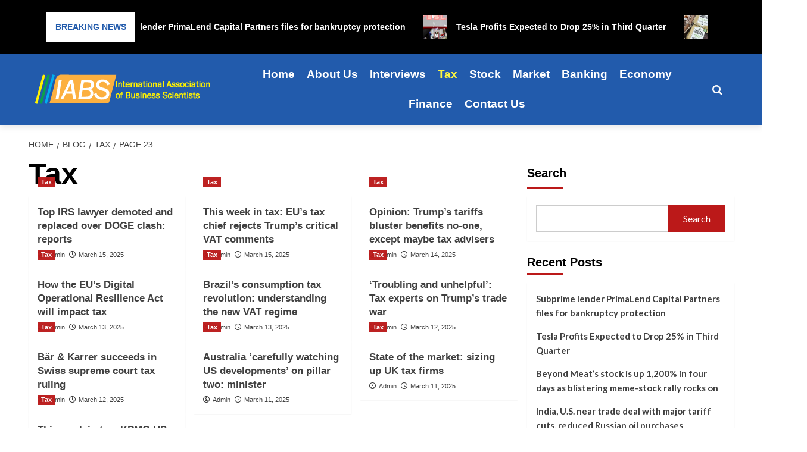

--- FILE ---
content_type: text/html; charset=UTF-8
request_url: http://iabsweb.org/category/tax/page/23/
body_size: 18163
content:

<!DOCTYPE html>
<html lang="en-US">
<head>
	<meta charset="UTF-8">
	<meta name="viewport" content="width=device-width, initial-scale=1">
	<link rel="profile" href="https://gmpg.org/xfn/11">
	<title>Tax &#8211; Page 23 &#8211; International Association of Business Scientists</title>
<meta name='robots' content='max-image-preview:large' />
<link rel='preload' href='https://fonts.googleapis.com/css?family=Source%2BSans%2BPro%3A400%2C700%7CLato%3A400%2C700&#038;subset=latin&#038;display=swap' as='style' onload="this.onload=null;this.rel='stylesheet'" type='text/css' media='all' crossorigin='anonymous'>
<link rel='preconnect' href='https://fonts.googleapis.com' crossorigin='anonymous'>
<link rel='preconnect' href='https://fonts.gstatic.com' crossorigin='anonymous'>
<link rel='dns-prefetch' href='//fonts.googleapis.com' />
<link rel='preconnect' href='https://fonts.googleapis.com' />
<link rel='preconnect' href='https://fonts.gstatic.com' />
<link rel="alternate" type="application/rss+xml" title="International Association of Business Scientists &raquo; Feed" href="http://iabsweb.org/feed/" />
<link rel="alternate" type="application/rss+xml" title="International Association of Business Scientists &raquo; Comments Feed" href="http://iabsweb.org/comments/feed/" />
<link rel="alternate" type="application/rss+xml" title="International Association of Business Scientists &raquo; Tax Category Feed" href="http://iabsweb.org/category/tax/feed/" />
<style id='wp-img-auto-sizes-contain-inline-css' type='text/css'>
img:is([sizes=auto i],[sizes^="auto," i]){contain-intrinsic-size:3000px 1500px}
/*# sourceURL=wp-img-auto-sizes-contain-inline-css */
</style>
<style id='wp-emoji-styles-inline-css' type='text/css'>

	img.wp-smiley, img.emoji {
		display: inline !important;
		border: none !important;
		box-shadow: none !important;
		height: 1em !important;
		width: 1em !important;
		margin: 0 0.07em !important;
		vertical-align: -0.1em !important;
		background: none !important;
		padding: 0 !important;
	}
/*# sourceURL=wp-emoji-styles-inline-css */
</style>
<link rel='stylesheet' id='wp-block-library-css' href='http://iabsweb.org/wp-includes/css/dist/block-library/style.min.css' type='text/css' media='all' />
<style id='wp-block-categories-inline-css' type='text/css'>
.wp-block-categories{box-sizing:border-box}.wp-block-categories.alignleft{margin-right:2em}.wp-block-categories.alignright{margin-left:2em}.wp-block-categories.wp-block-categories-dropdown.aligncenter{text-align:center}.wp-block-categories .wp-block-categories__label{display:block;width:100%}
/*# sourceURL=http://iabsweb.org/wp-includes/blocks/categories/style.min.css */
</style>
<style id='wp-block-heading-inline-css' type='text/css'>
h1:where(.wp-block-heading).has-background,h2:where(.wp-block-heading).has-background,h3:where(.wp-block-heading).has-background,h4:where(.wp-block-heading).has-background,h5:where(.wp-block-heading).has-background,h6:where(.wp-block-heading).has-background{padding:1.25em 2.375em}h1.has-text-align-left[style*=writing-mode]:where([style*=vertical-lr]),h1.has-text-align-right[style*=writing-mode]:where([style*=vertical-rl]),h2.has-text-align-left[style*=writing-mode]:where([style*=vertical-lr]),h2.has-text-align-right[style*=writing-mode]:where([style*=vertical-rl]),h3.has-text-align-left[style*=writing-mode]:where([style*=vertical-lr]),h3.has-text-align-right[style*=writing-mode]:where([style*=vertical-rl]),h4.has-text-align-left[style*=writing-mode]:where([style*=vertical-lr]),h4.has-text-align-right[style*=writing-mode]:where([style*=vertical-rl]),h5.has-text-align-left[style*=writing-mode]:where([style*=vertical-lr]),h5.has-text-align-right[style*=writing-mode]:where([style*=vertical-rl]),h6.has-text-align-left[style*=writing-mode]:where([style*=vertical-lr]),h6.has-text-align-right[style*=writing-mode]:where([style*=vertical-rl]){rotate:180deg}
/*# sourceURL=http://iabsweb.org/wp-includes/blocks/heading/style.min.css */
</style>
<style id='wp-block-latest-posts-inline-css' type='text/css'>
.wp-block-latest-posts{box-sizing:border-box}.wp-block-latest-posts.alignleft{margin-right:2em}.wp-block-latest-posts.alignright{margin-left:2em}.wp-block-latest-posts.wp-block-latest-posts__list{list-style:none}.wp-block-latest-posts.wp-block-latest-posts__list li{clear:both;overflow-wrap:break-word}.wp-block-latest-posts.is-grid{display:flex;flex-wrap:wrap}.wp-block-latest-posts.is-grid li{margin:0 1.25em 1.25em 0;width:100%}@media (min-width:600px){.wp-block-latest-posts.columns-2 li{width:calc(50% - .625em)}.wp-block-latest-posts.columns-2 li:nth-child(2n){margin-right:0}.wp-block-latest-posts.columns-3 li{width:calc(33.33333% - .83333em)}.wp-block-latest-posts.columns-3 li:nth-child(3n){margin-right:0}.wp-block-latest-posts.columns-4 li{width:calc(25% - .9375em)}.wp-block-latest-posts.columns-4 li:nth-child(4n){margin-right:0}.wp-block-latest-posts.columns-5 li{width:calc(20% - 1em)}.wp-block-latest-posts.columns-5 li:nth-child(5n){margin-right:0}.wp-block-latest-posts.columns-6 li{width:calc(16.66667% - 1.04167em)}.wp-block-latest-posts.columns-6 li:nth-child(6n){margin-right:0}}:root :where(.wp-block-latest-posts.is-grid){padding:0}:root :where(.wp-block-latest-posts.wp-block-latest-posts__list){padding-left:0}.wp-block-latest-posts__post-author,.wp-block-latest-posts__post-date{display:block;font-size:.8125em}.wp-block-latest-posts__post-excerpt,.wp-block-latest-posts__post-full-content{margin-bottom:1em;margin-top:.5em}.wp-block-latest-posts__featured-image a{display:inline-block}.wp-block-latest-posts__featured-image img{height:auto;max-width:100%;width:auto}.wp-block-latest-posts__featured-image.alignleft{float:left;margin-right:1em}.wp-block-latest-posts__featured-image.alignright{float:right;margin-left:1em}.wp-block-latest-posts__featured-image.aligncenter{margin-bottom:1em;text-align:center}
/*# sourceURL=http://iabsweb.org/wp-includes/blocks/latest-posts/style.min.css */
</style>
<style id='wp-block-search-inline-css' type='text/css'>
.wp-block-search__button{margin-left:10px;word-break:normal}.wp-block-search__button.has-icon{line-height:0}.wp-block-search__button svg{height:1.25em;min-height:24px;min-width:24px;width:1.25em;fill:currentColor;vertical-align:text-bottom}:where(.wp-block-search__button){border:1px solid #ccc;padding:6px 10px}.wp-block-search__inside-wrapper{display:flex;flex:auto;flex-wrap:nowrap;max-width:100%}.wp-block-search__label{width:100%}.wp-block-search.wp-block-search__button-only .wp-block-search__button{box-sizing:border-box;display:flex;flex-shrink:0;justify-content:center;margin-left:0;max-width:100%}.wp-block-search.wp-block-search__button-only .wp-block-search__inside-wrapper{min-width:0!important;transition-property:width}.wp-block-search.wp-block-search__button-only .wp-block-search__input{flex-basis:100%;transition-duration:.3s}.wp-block-search.wp-block-search__button-only.wp-block-search__searchfield-hidden,.wp-block-search.wp-block-search__button-only.wp-block-search__searchfield-hidden .wp-block-search__inside-wrapper{overflow:hidden}.wp-block-search.wp-block-search__button-only.wp-block-search__searchfield-hidden .wp-block-search__input{border-left-width:0!important;border-right-width:0!important;flex-basis:0;flex-grow:0;margin:0;min-width:0!important;padding-left:0!important;padding-right:0!important;width:0!important}:where(.wp-block-search__input){appearance:none;border:1px solid #949494;flex-grow:1;font-family:inherit;font-size:inherit;font-style:inherit;font-weight:inherit;letter-spacing:inherit;line-height:inherit;margin-left:0;margin-right:0;min-width:3rem;padding:8px;text-decoration:unset!important;text-transform:inherit}:where(.wp-block-search__button-inside .wp-block-search__inside-wrapper){background-color:#fff;border:1px solid #949494;box-sizing:border-box;padding:4px}:where(.wp-block-search__button-inside .wp-block-search__inside-wrapper) .wp-block-search__input{border:none;border-radius:0;padding:0 4px}:where(.wp-block-search__button-inside .wp-block-search__inside-wrapper) .wp-block-search__input:focus{outline:none}:where(.wp-block-search__button-inside .wp-block-search__inside-wrapper) :where(.wp-block-search__button){padding:4px 8px}.wp-block-search.aligncenter .wp-block-search__inside-wrapper{margin:auto}.wp-block[data-align=right] .wp-block-search.wp-block-search__button-only .wp-block-search__inside-wrapper{float:right}
/*# sourceURL=http://iabsweb.org/wp-includes/blocks/search/style.min.css */
</style>
<style id='wp-block-search-theme-inline-css' type='text/css'>
.wp-block-search .wp-block-search__label{font-weight:700}.wp-block-search__button{border:1px solid #ccc;padding:.375em .625em}
/*# sourceURL=http://iabsweb.org/wp-includes/blocks/search/theme.min.css */
</style>
<style id='wp-block-group-inline-css' type='text/css'>
.wp-block-group{box-sizing:border-box}:where(.wp-block-group.wp-block-group-is-layout-constrained){position:relative}
/*# sourceURL=http://iabsweb.org/wp-includes/blocks/group/style.min.css */
</style>
<style id='wp-block-group-theme-inline-css' type='text/css'>
:where(.wp-block-group.has-background){padding:1.25em 2.375em}
/*# sourceURL=http://iabsweb.org/wp-includes/blocks/group/theme.min.css */
</style>
<style id='global-styles-inline-css' type='text/css'>
:root{--wp--preset--aspect-ratio--square: 1;--wp--preset--aspect-ratio--4-3: 4/3;--wp--preset--aspect-ratio--3-4: 3/4;--wp--preset--aspect-ratio--3-2: 3/2;--wp--preset--aspect-ratio--2-3: 2/3;--wp--preset--aspect-ratio--16-9: 16/9;--wp--preset--aspect-ratio--9-16: 9/16;--wp--preset--color--black: #000000;--wp--preset--color--cyan-bluish-gray: #abb8c3;--wp--preset--color--white: #ffffff;--wp--preset--color--pale-pink: #f78da7;--wp--preset--color--vivid-red: #cf2e2e;--wp--preset--color--luminous-vivid-orange: #ff6900;--wp--preset--color--luminous-vivid-amber: #fcb900;--wp--preset--color--light-green-cyan: #7bdcb5;--wp--preset--color--vivid-green-cyan: #00d084;--wp--preset--color--pale-cyan-blue: #8ed1fc;--wp--preset--color--vivid-cyan-blue: #0693e3;--wp--preset--color--vivid-purple: #9b51e0;--wp--preset--gradient--vivid-cyan-blue-to-vivid-purple: linear-gradient(135deg,rgb(6,147,227) 0%,rgb(155,81,224) 100%);--wp--preset--gradient--light-green-cyan-to-vivid-green-cyan: linear-gradient(135deg,rgb(122,220,180) 0%,rgb(0,208,130) 100%);--wp--preset--gradient--luminous-vivid-amber-to-luminous-vivid-orange: linear-gradient(135deg,rgb(252,185,0) 0%,rgb(255,105,0) 100%);--wp--preset--gradient--luminous-vivid-orange-to-vivid-red: linear-gradient(135deg,rgb(255,105,0) 0%,rgb(207,46,46) 100%);--wp--preset--gradient--very-light-gray-to-cyan-bluish-gray: linear-gradient(135deg,rgb(238,238,238) 0%,rgb(169,184,195) 100%);--wp--preset--gradient--cool-to-warm-spectrum: linear-gradient(135deg,rgb(74,234,220) 0%,rgb(151,120,209) 20%,rgb(207,42,186) 40%,rgb(238,44,130) 60%,rgb(251,105,98) 80%,rgb(254,248,76) 100%);--wp--preset--gradient--blush-light-purple: linear-gradient(135deg,rgb(255,206,236) 0%,rgb(152,150,240) 100%);--wp--preset--gradient--blush-bordeaux: linear-gradient(135deg,rgb(254,205,165) 0%,rgb(254,45,45) 50%,rgb(107,0,62) 100%);--wp--preset--gradient--luminous-dusk: linear-gradient(135deg,rgb(255,203,112) 0%,rgb(199,81,192) 50%,rgb(65,88,208) 100%);--wp--preset--gradient--pale-ocean: linear-gradient(135deg,rgb(255,245,203) 0%,rgb(182,227,212) 50%,rgb(51,167,181) 100%);--wp--preset--gradient--electric-grass: linear-gradient(135deg,rgb(202,248,128) 0%,rgb(113,206,126) 100%);--wp--preset--gradient--midnight: linear-gradient(135deg,rgb(2,3,129) 0%,rgb(40,116,252) 100%);--wp--preset--font-size--small: 13px;--wp--preset--font-size--medium: 20px;--wp--preset--font-size--large: 36px;--wp--preset--font-size--x-large: 42px;--wp--preset--spacing--20: 0.44rem;--wp--preset--spacing--30: 0.67rem;--wp--preset--spacing--40: 1rem;--wp--preset--spacing--50: 1.5rem;--wp--preset--spacing--60: 2.25rem;--wp--preset--spacing--70: 3.38rem;--wp--preset--spacing--80: 5.06rem;--wp--preset--shadow--natural: 6px 6px 9px rgba(0, 0, 0, 0.2);--wp--preset--shadow--deep: 12px 12px 50px rgba(0, 0, 0, 0.4);--wp--preset--shadow--sharp: 6px 6px 0px rgba(0, 0, 0, 0.2);--wp--preset--shadow--outlined: 6px 6px 0px -3px rgb(255, 255, 255), 6px 6px rgb(0, 0, 0);--wp--preset--shadow--crisp: 6px 6px 0px rgb(0, 0, 0);}:root { --wp--style--global--content-size: 740px;--wp--style--global--wide-size: 1200px; }:where(body) { margin: 0; }.wp-site-blocks > .alignleft { float: left; margin-right: 2em; }.wp-site-blocks > .alignright { float: right; margin-left: 2em; }.wp-site-blocks > .aligncenter { justify-content: center; margin-left: auto; margin-right: auto; }:where(.wp-site-blocks) > * { margin-block-start: 24px; margin-block-end: 0; }:where(.wp-site-blocks) > :first-child { margin-block-start: 0; }:where(.wp-site-blocks) > :last-child { margin-block-end: 0; }:root { --wp--style--block-gap: 24px; }:root :where(.is-layout-flow) > :first-child{margin-block-start: 0;}:root :where(.is-layout-flow) > :last-child{margin-block-end: 0;}:root :where(.is-layout-flow) > *{margin-block-start: 24px;margin-block-end: 0;}:root :where(.is-layout-constrained) > :first-child{margin-block-start: 0;}:root :where(.is-layout-constrained) > :last-child{margin-block-end: 0;}:root :where(.is-layout-constrained) > *{margin-block-start: 24px;margin-block-end: 0;}:root :where(.is-layout-flex){gap: 24px;}:root :where(.is-layout-grid){gap: 24px;}.is-layout-flow > .alignleft{float: left;margin-inline-start: 0;margin-inline-end: 2em;}.is-layout-flow > .alignright{float: right;margin-inline-start: 2em;margin-inline-end: 0;}.is-layout-flow > .aligncenter{margin-left: auto !important;margin-right: auto !important;}.is-layout-constrained > .alignleft{float: left;margin-inline-start: 0;margin-inline-end: 2em;}.is-layout-constrained > .alignright{float: right;margin-inline-start: 2em;margin-inline-end: 0;}.is-layout-constrained > .aligncenter{margin-left: auto !important;margin-right: auto !important;}.is-layout-constrained > :where(:not(.alignleft):not(.alignright):not(.alignfull)){max-width: var(--wp--style--global--content-size);margin-left: auto !important;margin-right: auto !important;}.is-layout-constrained > .alignwide{max-width: var(--wp--style--global--wide-size);}body .is-layout-flex{display: flex;}.is-layout-flex{flex-wrap: wrap;align-items: center;}.is-layout-flex > :is(*, div){margin: 0;}body .is-layout-grid{display: grid;}.is-layout-grid > :is(*, div){margin: 0;}body{padding-top: 0px;padding-right: 0px;padding-bottom: 0px;padding-left: 0px;}a:where(:not(.wp-element-button)){text-decoration: none;}:root :where(.wp-element-button, .wp-block-button__link){background-color: #32373c;border-width: 0;color: #fff;font-family: inherit;font-size: inherit;font-style: inherit;font-weight: inherit;letter-spacing: inherit;line-height: inherit;padding-top: calc(0.667em + 2px);padding-right: calc(1.333em + 2px);padding-bottom: calc(0.667em + 2px);padding-left: calc(1.333em + 2px);text-decoration: none;text-transform: inherit;}.has-black-color{color: var(--wp--preset--color--black) !important;}.has-cyan-bluish-gray-color{color: var(--wp--preset--color--cyan-bluish-gray) !important;}.has-white-color{color: var(--wp--preset--color--white) !important;}.has-pale-pink-color{color: var(--wp--preset--color--pale-pink) !important;}.has-vivid-red-color{color: var(--wp--preset--color--vivid-red) !important;}.has-luminous-vivid-orange-color{color: var(--wp--preset--color--luminous-vivid-orange) !important;}.has-luminous-vivid-amber-color{color: var(--wp--preset--color--luminous-vivid-amber) !important;}.has-light-green-cyan-color{color: var(--wp--preset--color--light-green-cyan) !important;}.has-vivid-green-cyan-color{color: var(--wp--preset--color--vivid-green-cyan) !important;}.has-pale-cyan-blue-color{color: var(--wp--preset--color--pale-cyan-blue) !important;}.has-vivid-cyan-blue-color{color: var(--wp--preset--color--vivid-cyan-blue) !important;}.has-vivid-purple-color{color: var(--wp--preset--color--vivid-purple) !important;}.has-black-background-color{background-color: var(--wp--preset--color--black) !important;}.has-cyan-bluish-gray-background-color{background-color: var(--wp--preset--color--cyan-bluish-gray) !important;}.has-white-background-color{background-color: var(--wp--preset--color--white) !important;}.has-pale-pink-background-color{background-color: var(--wp--preset--color--pale-pink) !important;}.has-vivid-red-background-color{background-color: var(--wp--preset--color--vivid-red) !important;}.has-luminous-vivid-orange-background-color{background-color: var(--wp--preset--color--luminous-vivid-orange) !important;}.has-luminous-vivid-amber-background-color{background-color: var(--wp--preset--color--luminous-vivid-amber) !important;}.has-light-green-cyan-background-color{background-color: var(--wp--preset--color--light-green-cyan) !important;}.has-vivid-green-cyan-background-color{background-color: var(--wp--preset--color--vivid-green-cyan) !important;}.has-pale-cyan-blue-background-color{background-color: var(--wp--preset--color--pale-cyan-blue) !important;}.has-vivid-cyan-blue-background-color{background-color: var(--wp--preset--color--vivid-cyan-blue) !important;}.has-vivid-purple-background-color{background-color: var(--wp--preset--color--vivid-purple) !important;}.has-black-border-color{border-color: var(--wp--preset--color--black) !important;}.has-cyan-bluish-gray-border-color{border-color: var(--wp--preset--color--cyan-bluish-gray) !important;}.has-white-border-color{border-color: var(--wp--preset--color--white) !important;}.has-pale-pink-border-color{border-color: var(--wp--preset--color--pale-pink) !important;}.has-vivid-red-border-color{border-color: var(--wp--preset--color--vivid-red) !important;}.has-luminous-vivid-orange-border-color{border-color: var(--wp--preset--color--luminous-vivid-orange) !important;}.has-luminous-vivid-amber-border-color{border-color: var(--wp--preset--color--luminous-vivid-amber) !important;}.has-light-green-cyan-border-color{border-color: var(--wp--preset--color--light-green-cyan) !important;}.has-vivid-green-cyan-border-color{border-color: var(--wp--preset--color--vivid-green-cyan) !important;}.has-pale-cyan-blue-border-color{border-color: var(--wp--preset--color--pale-cyan-blue) !important;}.has-vivid-cyan-blue-border-color{border-color: var(--wp--preset--color--vivid-cyan-blue) !important;}.has-vivid-purple-border-color{border-color: var(--wp--preset--color--vivid-purple) !important;}.has-vivid-cyan-blue-to-vivid-purple-gradient-background{background: var(--wp--preset--gradient--vivid-cyan-blue-to-vivid-purple) !important;}.has-light-green-cyan-to-vivid-green-cyan-gradient-background{background: var(--wp--preset--gradient--light-green-cyan-to-vivid-green-cyan) !important;}.has-luminous-vivid-amber-to-luminous-vivid-orange-gradient-background{background: var(--wp--preset--gradient--luminous-vivid-amber-to-luminous-vivid-orange) !important;}.has-luminous-vivid-orange-to-vivid-red-gradient-background{background: var(--wp--preset--gradient--luminous-vivid-orange-to-vivid-red) !important;}.has-very-light-gray-to-cyan-bluish-gray-gradient-background{background: var(--wp--preset--gradient--very-light-gray-to-cyan-bluish-gray) !important;}.has-cool-to-warm-spectrum-gradient-background{background: var(--wp--preset--gradient--cool-to-warm-spectrum) !important;}.has-blush-light-purple-gradient-background{background: var(--wp--preset--gradient--blush-light-purple) !important;}.has-blush-bordeaux-gradient-background{background: var(--wp--preset--gradient--blush-bordeaux) !important;}.has-luminous-dusk-gradient-background{background: var(--wp--preset--gradient--luminous-dusk) !important;}.has-pale-ocean-gradient-background{background: var(--wp--preset--gradient--pale-ocean) !important;}.has-electric-grass-gradient-background{background: var(--wp--preset--gradient--electric-grass) !important;}.has-midnight-gradient-background{background: var(--wp--preset--gradient--midnight) !important;}.has-small-font-size{font-size: var(--wp--preset--font-size--small) !important;}.has-medium-font-size{font-size: var(--wp--preset--font-size--medium) !important;}.has-large-font-size{font-size: var(--wp--preset--font-size--large) !important;}.has-x-large-font-size{font-size: var(--wp--preset--font-size--x-large) !important;}
/*# sourceURL=global-styles-inline-css */
</style>

<link rel='stylesheet' id='elespare-icons-css' href='http://iabsweb.org/wp-content/plugins/elespare/assets/font/elespare-icons.css' type='text/css' media='all' />
<link rel='stylesheet' id='elementor-frontend-css' href='http://iabsweb.org/wp-content/plugins/elementor/assets/css/frontend.min.css' type='text/css' media='all' />
<link rel='stylesheet' id='feedzy-rss-feeds-elementor-css' href='http://iabsweb.org/wp-content/plugins/feedzy-rss-feeds/css/feedzy-rss-feeds.css' type='text/css' media='all' />
<link rel='stylesheet' id='elementor-icons-css' href='http://iabsweb.org/wp-content/plugins/elementor/assets/lib/eicons/css/elementor-icons.min.css' type='text/css' media='all' />
<link rel='stylesheet' id='elementor-post-5-css' href='http://iabsweb.org/wp-content/uploads/elementor/css/post-5.css' type='text/css' media='all' />
<link rel='stylesheet' id='elespare-posts-grid-css' href='http://iabsweb.org/wp-content/plugins/elespare/dist/elespare.style.build.min.css' type='text/css' media='all' />
<link rel='stylesheet' id='elementor-post-544-css' href='http://iabsweb.org/wp-content/uploads/elementor/css/post-544.css' type='text/css' media='all' />
<link rel='stylesheet' id='elementor-post-296-css' href='http://iabsweb.org/wp-content/uploads/elementor/css/post-296.css' type='text/css' media='all' />
<link rel='stylesheet' id='covernews-google-fonts-css' href='https://fonts.googleapis.com/css?family=Source%2BSans%2BPro%3A400%2C700%7CLato%3A400%2C700&#038;subset=latin&#038;display=swap' type='text/css' media='all' />
<link rel='stylesheet' id='covernews-icons-css' href='http://iabsweb.org/wp-content/themes/covernews/assets/icons/style.css' type='text/css' media='all' />
<link rel='stylesheet' id='bootstrap-css' href='http://iabsweb.org/wp-content/themes/covernews/assets/bootstrap/css/bootstrap.min.css' type='text/css' media='all' />
<link rel='stylesheet' id='covernews-style-css' href='http://iabsweb.org/wp-content/themes/covernews/style.min.css' type='text/css' media='all' />
<link rel='stylesheet' id='elementor-gf-local-roboto-css' href='https://iabsweb.org/wp-content/uploads/elementor/google-fonts/css/roboto.css' type='text/css' media='all' />
<link rel='stylesheet' id='elementor-gf-local-robotoslab-css' href='https://iabsweb.org/wp-content/uploads/elementor/google-fonts/css/robotoslab.css' type='text/css' media='all' />
<link rel='stylesheet' id='elementor-gf-local-barlow-css' href='https://iabsweb.org/wp-content/uploads/elementor/google-fonts/css/barlow.css' type='text/css' media='all' />
<script type="text/javascript" src="http://iabsweb.org/wp-includes/js/jquery/jquery.min.js" id="jquery-core-js"></script>
<script type="text/javascript" src="http://iabsweb.org/wp-includes/js/jquery/jquery-migrate.min.js" id="jquery-migrate-js"></script>
<script type="text/javascript" id="whp2088front.js4854-js-extra">
/* <![CDATA[ */
var whp_local_data = {"add_url":"http://iabsweb.org/wp-admin/post-new.php?post_type=event","ajaxurl":"http://iabsweb.org/wp-admin/admin-ajax.php"};
//# sourceURL=whp2088front.js4854-js-extra
/* ]]> */
</script>
<script type="text/javascript" src="http://iabsweb.org/wp-content/plugins/wp-security-hardening/modules/js/front.js" id="whp2088front.js4854-js"></script>
<link rel="https://api.w.org/" href="http://iabsweb.org/wp-json/" /><link rel="alternate" title="JSON" type="application/json" href="http://iabsweb.org/wp-json/wp/v2/categories/9" /><link rel="EditURI" type="application/rsd+xml" title="RSD" href="http://iabsweb.org/xmlrpc.php?rsd" />
<style type="text/css">
.feedzy-rss-link-icon:after {
	content: url("http://iabsweb.org/wp-content/plugins/feedzy-rss-feeds/img/external-link.png");
	margin-left: 3px;
}
</style>
		<link rel="preload" href="http://iabsweb.org/wp-content/uploads/2022/07/cropped-pexels-photo-596815-1-1-2.jpeg" as="image"><meta name="generator" content="Elementor 3.29.2; features: additional_custom_breakpoints, e_local_google_fonts; settings: css_print_method-external, google_font-enabled, font_display-auto">
			<style>
				.e-con.e-parent:nth-of-type(n+4):not(.e-lazyloaded):not(.e-no-lazyload),
				.e-con.e-parent:nth-of-type(n+4):not(.e-lazyloaded):not(.e-no-lazyload) * {
					background-image: none !important;
				}
				@media screen and (max-height: 1024px) {
					.e-con.e-parent:nth-of-type(n+3):not(.e-lazyloaded):not(.e-no-lazyload),
					.e-con.e-parent:nth-of-type(n+3):not(.e-lazyloaded):not(.e-no-lazyload) * {
						background-image: none !important;
					}
				}
				@media screen and (max-height: 640px) {
					.e-con.e-parent:nth-of-type(n+2):not(.e-lazyloaded):not(.e-no-lazyload),
					.e-con.e-parent:nth-of-type(n+2):not(.e-lazyloaded):not(.e-no-lazyload) * {
						background-image: none !important;
					}
				}
			</style>
			        <style type="text/css">
                        .site-title a,
            .site-header .site-branding .site-title a:visited,
            .site-header .site-branding .site-title a:hover,
            .site-description {
                color: #ffffff;
            }

            .site-branding .site-title {
                font-size: 55px;
            }

            @media only screen and (max-width: 640px) {
                .header-layout-3 .site-header .site-branding .site-title,
                .site-branding .site-title {
                    font-size: 60px;

                }
              }   

           @media only screen and (max-width: 375px) {
               .header-layout-3 .site-header .site-branding .site-title,
               .site-branding .site-title {
                        font-size: 50px;

                    }
                }
                
                    .elementor-template-full-width .elementor-section.elementor-section-full_width > .elementor-container,
        .elementor-template-full-width .elementor-section.elementor-section-boxed > .elementor-container{
            max-width: 1200px;
        }
        @media (min-width: 1600px){
            .elementor-template-full-width .elementor-section.elementor-section-full_width > .elementor-container,
            .elementor-template-full-width .elementor-section.elementor-section-boxed > .elementor-container{
                max-width: 1600px;
            }
        }
        
        .align-content-left .elementor-section-stretched,
        .align-content-right .elementor-section-stretched {
            max-width: 100%;
            left: 0 !important;
        }


        </style>
        <style type="text/css" id="custom-background-css">
body.custom-background { background-color: #ffffff; }
</style>
	<link rel="icon" href="http://iabsweb.org/wp-content/uploads/2018/08/af-themes-main-dark-1-150x150.png" sizes="32x32" />
<link rel="icon" href="http://iabsweb.org/wp-content/uploads/2018/08/af-themes-main-dark-1-300x298.png" sizes="192x192" />
<link rel="apple-touch-icon" href="http://iabsweb.org/wp-content/uploads/2018/08/af-themes-main-dark-1-300x298.png" />
<meta name="msapplication-TileImage" content="http://iabsweb.org/wp-content/uploads/2018/08/af-themes-main-dark-1.png" />
		<style type="text/css" id="wp-custom-css">
			.custom_interview_post .elespare-img-wrapper {
    display: none !important;
}		</style>
		<link rel='stylesheet' id='whp2033tw-bs4.css-css' href='http://iabsweb.org/wp-content/plugins/wp-security-hardening/modules/inc/assets/css/tw-bs4.css' type='text/css' media='all' />
<link rel='stylesheet' id='whp8765font-awesome.min.css-css' href='http://iabsweb.org/wp-content/plugins/wp-security-hardening/modules/inc/fa/css/font-awesome.min.css' type='text/css' media='all' />
<link rel='stylesheet' id='whp1942front.css-css' href='http://iabsweb.org/wp-content/plugins/wp-security-hardening/modules/css/front.css' type='text/css' media='all' />
<link rel='stylesheet' id='widget-image-css' href='http://iabsweb.org/wp-content/plugins/elementor/assets/css/widget-image.min.css' type='text/css' media='all' />
</head>

<body class="archive paged category category-tax category-9 custom-background wp-embed-responsive paged-23 category-paged-23 wp-theme-covernews hfeed default-content-layout scrollup-sticky-header aft-sticky-header aft-sticky-sidebar default aft-container-default aft-main-banner-slider-editors-picks-trending header-image-default align-content-left aft-and elementor-default elementor-kit-5">

<div id="ele-page" class="ele-hf-site">
<header id="masthead" class="elespare-site-header">
			<div data-elementor-type="wp-post" data-elementor-id="544" class="elementor elementor-544">
						<section class="elementor-section elementor-top-section elementor-element elementor-element-e5b031e elementor-section-stretched elementor-section-boxed elementor-section-height-default elementor-section-height-default" data-id="e5b031e" data-element_type="section" data-settings="{&quot;stretch_section&quot;:&quot;section-stretched&quot;,&quot;background_background&quot;:&quot;classic&quot;}">
						<div class="elementor-container elementor-column-gap-default">
					<div class="elementor-column elementor-col-100 elementor-top-column elementor-element elementor-element-e71a15a" data-id="e71a15a" data-element_type="column">
			<div class="elementor-widget-wrap elementor-element-populated">
						<div class="elementor-element elementor-element-c820e99 elementor-widget elementor-widget-post-flash" data-id="c820e99" data-element_type="widget" data-settings="{&quot;_animation_speed&quot;:80000,&quot;_pause_on_hover&quot;:&quot;yes&quot;}" data-widget_type="post-flash.default">
				<div class="elementor-widget-container">
					
    <div class="elespare-flash-wrap flash-layout flash-style-1  ">
      <div class="elespare-exclusive-posts  ele-border-disabled">
        <div class="elespare-exclusive-now">
          
          <div class="elespare-exclusive-now-txt-animation-wrap">
                        <span class="elespare-exclusive-texts-wrapper">
              Breaking News            </span>
          </div>
        </div>

        <div class="elespare-exclusive-slides" dir="ltr">
                      <div class="marquee elespare-flash-side left" data-direction="left">
                              <h4 class="elespare-post-title">
                  <a href="http://iabsweb.org/subprime-lender-primalend-capital-partners-files-for-bankruptcy-protection/">

                    
                      <span class="elespare-circle-marq">
                                                
      <img loading="lazy" width="150" height="150" src="http://iabsweb.org/wp-content/uploads/2025/10/LYNXMPEL9L0T3_L-150x150.jpg" class="attachment-thumbnail size-thumbnail wp-post-image" alt="LYNXMPEL9L0T3_L.jpg" loading="lazy" decoding="async" />
                      </span>

                    
                    <span class="elespare-post-title"> Subprime lender PrimaLend Capital Partners files for bankruptcy protection</span>
                  </a>
                </h4>
                              <h4 class="elespare-post-title">
                  <a href="http://iabsweb.org/tesla-profits-expected-to-drop-25-in-third-quarter/">

                    
                      <span class="elespare-circle-marq">
                                                
      <img loading="lazy" width="150" height="150" src="http://iabsweb.org/wp-content/uploads/2025/10/1761146406_1200x-1-150x150.jpg" class="attachment-thumbnail size-thumbnail wp-post-image" alt="1761146406_1200x-1.jpg" loading="lazy" decoding="async" />
                      </span>

                    
                    <span class="elespare-post-title"> Tesla Profits Expected to Drop 25% in Third Quarter</span>
                  </a>
                </h4>
                              <h4 class="elespare-post-title">
                  <a href="http://iabsweb.org/beyond-meats-stock-is-up-1200-in-four-days-as-blistering-meme-stock-rally-rocks-on/">

                    
                      <span class="elespare-circle-marq">
                                                
      <img loading="lazy" width="150" height="150" src="http://iabsweb.org/wp-content/uploads/2025/10/im-66822813-150x150.jpeg" class="attachment-thumbnail size-thumbnail wp-post-image" alt="im-66822813.jpeg" loading="lazy" decoding="async" />
                      </span>

                    
                    <span class="elespare-post-title"> Beyond Meat’s stock is up 1,200% in four days as blistering meme-stock rally rocks on</span>
                  </a>
                </h4>
                              <h4 class="elespare-post-title">
                  <a href="http://iabsweb.org/india-u-s-near-trade-deal-with-major-tariff-cuts-reduced-russian-oil-purchases/">

                    
                      <span class="elespare-circle-marq">
                                                
      <img loading="lazy" width="150" height="150" src="http://iabsweb.org/wp-content/uploads/2025/10/108215135-1761112940127-gettyimages-2198733043-AFP_36XU2T3-150x150.jpeg" class="attachment-thumbnail size-thumbnail wp-post-image" alt="108215135-1761112940127-gettyimages-2198733043-AFP_36XU2T3.jpeg" loading="lazy" decoding="async" />
                      </span>

                    
                    <span class="elespare-post-title"> India, U.S. near trade deal with major tariff cuts, reduced Russian oil purchases</span>
                  </a>
                </h4>
                              <h4 class="elespare-post-title">
                  <a href="http://iabsweb.org/netflix-tumbles-after-q3-earnings-miss-is-this-your-chance-to-buy/">

                    
                      <span class="elespare-circle-marq">
                                                
      <img loading="lazy" width="150" height="150" src="http://iabsweb.org/wp-content/uploads/2025/10/e24bc52cd780307db4dc3980b35b3ad8-150x150.jpeg" class="attachment-thumbnail size-thumbnail wp-post-image" alt="e24bc52cd780307db4dc3980b35b3ad8.jpeg" loading="lazy" decoding="async" />
                      </span>

                    
                    <span class="elespare-post-title"> Netflix Tumbles After Q3 Earnings Miss. Is This Your Chance to Buy?</span>
                  </a>
                </h4>
                          </div>
                  </div>
      </div>
    </div>

    				</div>
				</div>
					</div>
		</div>
					</div>
		</section>
				<section class="elementor-section elementor-top-section elementor-element elementor-element-da61273 elementor-section-stretched elementor-section-content-middle elementor-section-boxed elementor-section-height-default elementor-section-height-default" data-id="da61273" data-element_type="section" data-settings="{&quot;background_background&quot;:&quot;classic&quot;,&quot;stretch_section&quot;:&quot;section-stretched&quot;}">
						<div class="elementor-container elementor-column-gap-default">
					<div class="elementor-column elementor-col-33 elementor-top-column elementor-element elementor-element-441cc05" data-id="441cc05" data-element_type="column" data-settings="{&quot;background_background&quot;:&quot;classic&quot;}">
			<div class="elementor-widget-wrap elementor-element-populated">
						<div class="elementor-element elementor-element-eff0291 elementor-widget elementor-widget-image" data-id="eff0291" data-element_type="widget" data-widget_type="image.default">
				<div class="elementor-widget-container">
															<img loading="lazy" width="300" height="60" src="http://iabsweb.org/wp-content/uploads/2022/07/IABS-main.png" class="attachment-large size-large wp-image-7" alt="IABS-main" loading="lazy" decoding="async" />															</div>
				</div>
					</div>
		</div>
				<div class="elementor-column elementor-col-33 elementor-top-column elementor-element elementor-element-073cd27" data-id="073cd27" data-element_type="column">
			<div class="elementor-widget-wrap elementor-element-populated">
						<div class="elementor-element elementor-element-ee38d4b elesapre-nav-menu__breakpoint-mobile-small elespare-submenu-icon-elespare-submenu-icon-arrow elementor-widget elementor-widget-elespare-nav-horziontal-menu" data-id="ee38d4b" data-element_type="widget" data-widget_type="elespare-nav-horziontal-menu.default">
				<div class="elementor-widget-container">
					    <div class="elespare-navigation--widget elespare-navigation-wrapper horizontal center elespare-mobile-responsive-right sub-hover drawer" data-opt="sub-hover">
      <nav class="elespare-main-navigation elespare-nav-default elespare-nav elespare-header-navigation  elespare--hover-none elespare-submenu-icon-arrow"        aria-label="Primary navigation"
        data-closeicon="demo-icon elespare-icons-cancel">
        <ul id="menu-main-menu" class="elespare-menu animation-1"><li id="menu-item-753" class="menu-item menu-item-type-post_type menu-item-object-page menu-item-home menu-item-753"><a href="http://iabsweb.org/">Home</a></li>
<li id="menu-item-2235" class="menu-item menu-item-type-post_type menu-item-object-page menu-item-2235"><a href="http://iabsweb.org/about-us/">About Us</a></li>
<li id="menu-item-5096" class="menu-item menu-item-type-taxonomy menu-item-object-category menu-item-5096"><a href="http://iabsweb.org/category/interviews/">Interviews</a></li>
<li id="menu-item-737" class="menu-item menu-item-type-taxonomy menu-item-object-category current-menu-item menu-item-737"><a href="http://iabsweb.org/category/tax/" aria-current="page">Tax</a></li>
<li id="menu-item-736" class="menu-item menu-item-type-taxonomy menu-item-object-category menu-item-736"><a href="http://iabsweb.org/category/stock/">Stock</a></li>
<li id="menu-item-735" class="menu-item menu-item-type-taxonomy menu-item-object-category menu-item-735"><a href="http://iabsweb.org/category/market/">Market</a></li>
<li id="menu-item-732" class="menu-item menu-item-type-taxonomy menu-item-object-category menu-item-732"><a href="http://iabsweb.org/category/banking/">Banking</a></li>
<li id="menu-item-733" class="menu-item menu-item-type-taxonomy menu-item-object-category menu-item-733"><a href="http://iabsweb.org/category/economy/">Economy</a></li>
<li id="menu-item-734" class="menu-item menu-item-type-taxonomy menu-item-object-category menu-item-734"><a href="http://iabsweb.org/category/finance/">Finance</a></li>
<li id="menu-item-2345" class="menu-item menu-item-type-post_type menu-item-object-page menu-item-2345"><a href="http://iabsweb.org/contact-us/">Contact Us</a></li>
</ul>      </nav>

          <a href="#" class="elespare-menu-toggle" aria-expanded="false">
      <span class="elespare-menu-icon-toggle  elespare-open-toggle demo-icon elespare-icons-menu"></span>
      <!-- .menu-toggle-wrapper -->
      <span class="elespare-menu-icon-toggle  elespare-close-toggle demo-icon elespare-icons-cancel"></span>
      <!-- .menu-toggle-wrapper -->
      <span class="screen-reader-text menu-toggle-text">Menu</span>
    </a><!-- .menu-toggle -->

        <div class="elespare-moblie-ham-menu elespare-menu-sidebar elespare-menu-left elespare--hover-none">
                      <a href="#"
              class="elespare--close-menu-side-bar demo-icon elespare-icons-cancel"></a>
                    <div class="elespare-menu-sidebar--wrapper">

            <nav class="elespare-menu-dropdown main-menu elespare-submenu-icon-arrow"              aria-label="Dropdown navigation">
              <ul id="menu-main-menu-1" class="elespare-dropdown-menu"><li class="menu-item menu-item-type-post_type menu-item-object-page menu-item-home menu-item-753"><a href="http://iabsweb.org/">Home</a></li>
<li class="menu-item menu-item-type-post_type menu-item-object-page menu-item-2235"><a href="http://iabsweb.org/about-us/">About Us</a></li>
<li class="menu-item menu-item-type-taxonomy menu-item-object-category menu-item-5096"><a href="http://iabsweb.org/category/interviews/">Interviews</a></li>
<li class="menu-item menu-item-type-taxonomy menu-item-object-category current-menu-item menu-item-737"><a href="http://iabsweb.org/category/tax/" aria-current="page">Tax</a></li>
<li class="menu-item menu-item-type-taxonomy menu-item-object-category menu-item-736"><a href="http://iabsweb.org/category/stock/">Stock</a></li>
<li class="menu-item menu-item-type-taxonomy menu-item-object-category menu-item-735"><a href="http://iabsweb.org/category/market/">Market</a></li>
<li class="menu-item menu-item-type-taxonomy menu-item-object-category menu-item-732"><a href="http://iabsweb.org/category/banking/">Banking</a></li>
<li class="menu-item menu-item-type-taxonomy menu-item-object-category menu-item-733"><a href="http://iabsweb.org/category/economy/">Economy</a></li>
<li class="menu-item menu-item-type-taxonomy menu-item-object-category menu-item-734"><a href="http://iabsweb.org/category/finance/">Finance</a></li>
<li class="menu-item menu-item-type-post_type menu-item-object-page menu-item-2345"><a href="http://iabsweb.org/contact-us/">Contact Us</a></li>
</ul>            </nav>
          </div>
        </div>

      
              <div class="elespare-overlay"></div>
          </div>
  				</div>
				</div>
					</div>
		</div>
				<div class="elementor-column elementor-col-33 elementor-top-column elementor-element elementor-element-34c81c4 elementor-hidden-mobile" data-id="34c81c4" data-element_type="column">
			<div class="elementor-widget-wrap elementor-element-populated">
						<div class="elementor-element elementor-element-596ed4e elespare-grid-center elementor-widget elementor-widget-search-from" data-id="596ed4e" data-element_type="widget" data-widget_type="search-from.default">
				<div class="elementor-widget-container">
					    <div class="elespare-search-wrapper">
              <div class="elespare-search-dropdown-toggle  elesape-search-center">
          <button class="elespare-search-icon--toggle demo-icon elespare-icons-search">
            <span class="screen-reader-text">Enter Keyword</span>
          </button>
          <div class="elespare-search--toggle-dropdown">
            <div class="elespare-search--toggle-dropdown-wrapper">
                          <div class="elespare--search-sidebar-wrapper" aria-expanded="false" role="form">
                <form action="http://iabsweb.org/" class="search-form site-search-form" method="GET">
    
                    <span class="screen-reader-text">Search for:</span>
    
                    <input type="search" class="search-field site-search-field" placeholder="Search" name="s">
                    <input type="hidden" name="post_type" value="post">
                    <button type="submit" class="btn-elespare-search-form ">
                        Search                        <span class="screen-reader-text">Search</span>
                    </button>
                </form>
            </div><!-- .elespare-container -->
                    </div>
          </div>
        </div>



          </div>
				</div>
				</div>
					</div>
		</div>
					</div>
		</section>
				</div>
		</header>

    <div id="af-preloader">
        <div id="loader-wrapper">
            <div id="loader"></div>
        </div>
    </div>
<div id="page" class="site">
    <a class="skip-link screen-reader-text"
       href="#content">Skip to content</a>
    <div id="content" class="container header-covernews">

        <div class="em-breadcrumbs font-family-1 covernews-breadcrumbs">
            <div class="row">
                <div role="navigation" aria-label="Breadcrumbs" class="breadcrumb-trail breadcrumbs" itemprop="breadcrumb"><ul class="trail-items" itemscope itemtype="http://schema.org/BreadcrumbList"><meta name="numberOfItems" content="4" /><meta name="itemListOrder" content="Ascending" /><li itemprop="itemListElement" itemscope itemtype="http://schema.org/ListItem" class="trail-item trail-begin"><a href="http://iabsweb.org/" rel="home" itemprop="item"><span itemprop="name">Home</span></a><meta itemprop="position" content="1" /></li><li itemprop="itemListElement" itemscope itemtype="http://schema.org/ListItem" class="trail-item"><a href="http://iabsweb.org/blog/" itemprop="item"><span itemprop="name">Blog</span></a><meta itemprop="position" content="2" /></li><li itemprop="itemListElement" itemscope itemtype="http://schema.org/ListItem" class="trail-item"><a href="http://iabsweb.org/category/tax/" itemprop="item"><span itemprop="name">Tax</span></a><meta itemprop="position" content="3" /></li><li itemprop="itemListElement" itemscope itemtype="http://schema.org/ListItem" class="trail-item trail-end"><a href="http://iabsweb.org/category/tax/" itemprop="item"><span itemprop="name">Page 23</span></a><meta itemprop="position" content="4" /></li></ul></div>            </div>
        </div>
            <div class="section-block-upper row">

                <div id="primary" class="content-area">
                    <main id="main" class="site-main aft-archive-post">

                        
                            <header class="header-title-wrapper1">
                                <h1 class="page-title">Tax</h1>                            </header><!-- .header-title-wrapper -->
                            <div class="row">
                            <div id="aft-inner-row">
                            

        <article id="post-4556" class="col-lg-4 col-sm-4 col-md-4 latest-posts-grid post-4556 post type-post status-publish format-standard has-post-thumbnail hentry category-tax"                 data-mh="archive-layout-grid">
            
<div class="align-items-center has-post-image">
  <div class="spotlight-post">
    <figure class="categorised-article inside-img">
      <div class="categorised-article-wrapper">
        <div class="data-bg-hover data-bg-categorised read-bg-img">
          <a href="http://iabsweb.org/top-irs-lawyer-demoted-and-replaced-over-doge-clash-reports/"
            aria-label="Top IRS lawyer demoted and replaced over DOGE clash: reports">
            <img width="300" height="158" src="http://iabsweb.org/wp-content/uploads/2025/03/urlhttp3A2F2Feuromoney-brightspot.s3.amazonaws.com2F952F6d2Fff55ed65484689792af7cc8467442Fi-300x158.jpeg" class="attachment-medium size-medium wp-post-image" alt="urlhttp3A2F2Feuromoney-brightspot.s3.amazonaws.com2F952F6d2Fff55ed65484689792af7cc8467442Fi.jpeg" decoding="async" srcset="http://iabsweb.org/wp-content/uploads/2025/03/urlhttp3A2F2Feuromoney-brightspot.s3.amazonaws.com2F952F6d2Fff55ed65484689792af7cc8467442Fi-300x158.jpeg 300w, http://iabsweb.org/wp-content/uploads/2025/03/urlhttp3A2F2Feuromoney-brightspot.s3.amazonaws.com2F952F6d2Fff55ed65484689792af7cc8467442Fi-1024x538.jpeg 1024w, http://iabsweb.org/wp-content/uploads/2025/03/urlhttp3A2F2Feuromoney-brightspot.s3.amazonaws.com2F952F6d2Fff55ed65484689792af7cc8467442Fi-768x403.jpeg 768w, http://iabsweb.org/wp-content/uploads/2025/03/urlhttp3A2F2Feuromoney-brightspot.s3.amazonaws.com2F952F6d2Fff55ed65484689792af7cc8467442Fi.jpeg 1200w" sizes="(max-width: 300px) 100vw, 300px" loading="lazy" />          </a>
        </div>
                <div class="figure-categories figure-categories-bg">
          <ul class="cat-links"><li class="meta-category">
                             <a class="covernews-categories category-color-1"
                            href="http://iabsweb.org/category/tax/" 
                            aria-label="View all posts in Tax"> 
                                 Tax
                             </a>
                        </li></ul>        </div>
      </div>

    </figure>
    <figcaption>

      <h3 class="article-title article-title-1">
        <a href="http://iabsweb.org/top-irs-lawyer-demoted-and-replaced-over-doge-clash-reports/">
          Top IRS lawyer demoted and replaced over DOGE clash: reports        </a>
      </h3>
      <div class="grid-item-metadata">
        
    <span class="author-links">

      
        <span class="item-metadata posts-author">
          <i class="far fa-user-circle"></i>
                          <a href="http://iabsweb.org/author/admin/">
                    Admin                </a>
               </span>
                    <span class="item-metadata posts-date">
          <i class="far fa-clock"></i>
          <a href="http://iabsweb.org/2025/03/">
            March 15, 2025          </a>
        </span>
                </span>
      </div>
          </figcaption>
  </div>
  </div>        </article>
    

        <article id="post-4554" class="col-lg-4 col-sm-4 col-md-4 latest-posts-grid post-4554 post type-post status-publish format-standard has-post-thumbnail hentry category-tax"                 data-mh="archive-layout-grid">
            
<div class="align-items-center has-post-image">
  <div class="spotlight-post">
    <figure class="categorised-article inside-img">
      <div class="categorised-article-wrapper">
        <div class="data-bg-hover data-bg-categorised read-bg-img">
          <a href="http://iabsweb.org/this-week-in-tax-eus-tax-chief-rejects-trumps-critical-vat-comments/"
            aria-label="This week in tax: EU’s tax chief rejects Trump’s critical VAT comments">
            <img width="300" height="158" src="http://iabsweb.org/wp-content/uploads/2025/03/urlhttp3A2F2Feuromoney-brightspot.s3.amazonaws.com2F162F7e2Ff67ff9d0406dbf3f7b6fee6cefaa2Fw-300x158.jpeg" class="attachment-medium size-medium wp-post-image" alt="urlhttp3A2F2Feuromoney-brightspot.s3.amazonaws.com2F162F7e2Ff67ff9d0406dbf3f7b6fee6cefaa2Fw.jpeg" decoding="async" srcset="http://iabsweb.org/wp-content/uploads/2025/03/urlhttp3A2F2Feuromoney-brightspot.s3.amazonaws.com2F162F7e2Ff67ff9d0406dbf3f7b6fee6cefaa2Fw-300x158.jpeg 300w, http://iabsweb.org/wp-content/uploads/2025/03/urlhttp3A2F2Feuromoney-brightspot.s3.amazonaws.com2F162F7e2Ff67ff9d0406dbf3f7b6fee6cefaa2Fw-1024x538.jpeg 1024w, http://iabsweb.org/wp-content/uploads/2025/03/urlhttp3A2F2Feuromoney-brightspot.s3.amazonaws.com2F162F7e2Ff67ff9d0406dbf3f7b6fee6cefaa2Fw-768x403.jpeg 768w, http://iabsweb.org/wp-content/uploads/2025/03/urlhttp3A2F2Feuromoney-brightspot.s3.amazonaws.com2F162F7e2Ff67ff9d0406dbf3f7b6fee6cefaa2Fw.jpeg 1200w" sizes="(max-width: 300px) 100vw, 300px" loading="lazy" />          </a>
        </div>
                <div class="figure-categories figure-categories-bg">
          <ul class="cat-links"><li class="meta-category">
                             <a class="covernews-categories category-color-1"
                            href="http://iabsweb.org/category/tax/" 
                            aria-label="View all posts in Tax"> 
                                 Tax
                             </a>
                        </li></ul>        </div>
      </div>

    </figure>
    <figcaption>

      <h3 class="article-title article-title-1">
        <a href="http://iabsweb.org/this-week-in-tax-eus-tax-chief-rejects-trumps-critical-vat-comments/">
          This week in tax: EU’s tax chief rejects Trump’s critical VAT comments        </a>
      </h3>
      <div class="grid-item-metadata">
        
    <span class="author-links">

      
        <span class="item-metadata posts-author">
          <i class="far fa-user-circle"></i>
                          <a href="http://iabsweb.org/author/admin/">
                    Admin                </a>
               </span>
                    <span class="item-metadata posts-date">
          <i class="far fa-clock"></i>
          <a href="http://iabsweb.org/2025/03/">
            March 15, 2025          </a>
        </span>
                </span>
      </div>
          </figcaption>
  </div>
  </div>        </article>
    

        <article id="post-4548" class="col-lg-4 col-sm-4 col-md-4 latest-posts-grid post-4548 post type-post status-publish format-standard has-post-thumbnail hentry category-tax"                 data-mh="archive-layout-grid">
            
<div class="align-items-center has-post-image">
  <div class="spotlight-post">
    <figure class="categorised-article inside-img">
      <div class="categorised-article-wrapper">
        <div class="data-bg-hover data-bg-categorised read-bg-img">
          <a href="http://iabsweb.org/opinion-trumps-tariffs-bluster-benefits-no-one-except-maybe-tax-advisers/"
            aria-label="Opinion: Trump’s tariffs bluster benefits no-one, except maybe tax advisers">
            <img width="300" height="158" src="http://iabsweb.org/wp-content/uploads/2025/03/urlhttp3A2F2Feuromoney-brightspot.s3.amazonaws.com2Fa92F592Fb9fda9114d7892df5172cd461d002F1-300x158.jpeg" class="attachment-medium size-medium wp-post-image" alt="urlhttp3A2F2Feuromoney-brightspot.s3.amazonaws.com2Fa92F592Fb9fda9114d7892df5172cd461d002F1.jpeg" decoding="async" srcset="http://iabsweb.org/wp-content/uploads/2025/03/urlhttp3A2F2Feuromoney-brightspot.s3.amazonaws.com2Fa92F592Fb9fda9114d7892df5172cd461d002F1-300x158.jpeg 300w, http://iabsweb.org/wp-content/uploads/2025/03/urlhttp3A2F2Feuromoney-brightspot.s3.amazonaws.com2Fa92F592Fb9fda9114d7892df5172cd461d002F1-1024x538.jpeg 1024w, http://iabsweb.org/wp-content/uploads/2025/03/urlhttp3A2F2Feuromoney-brightspot.s3.amazonaws.com2Fa92F592Fb9fda9114d7892df5172cd461d002F1-768x403.jpeg 768w, http://iabsweb.org/wp-content/uploads/2025/03/urlhttp3A2F2Feuromoney-brightspot.s3.amazonaws.com2Fa92F592Fb9fda9114d7892df5172cd461d002F1.jpeg 1200w" sizes="(max-width: 300px) 100vw, 300px" loading="lazy" />          </a>
        </div>
                <div class="figure-categories figure-categories-bg">
          <ul class="cat-links"><li class="meta-category">
                             <a class="covernews-categories category-color-1"
                            href="http://iabsweb.org/category/tax/" 
                            aria-label="View all posts in Tax"> 
                                 Tax
                             </a>
                        </li></ul>        </div>
      </div>

    </figure>
    <figcaption>

      <h3 class="article-title article-title-1">
        <a href="http://iabsweb.org/opinion-trumps-tariffs-bluster-benefits-no-one-except-maybe-tax-advisers/">
          Opinion: Trump’s tariffs bluster benefits no-one, except maybe tax advisers        </a>
      </h3>
      <div class="grid-item-metadata">
        
    <span class="author-links">

      
        <span class="item-metadata posts-author">
          <i class="far fa-user-circle"></i>
                          <a href="http://iabsweb.org/author/admin/">
                    Admin                </a>
               </span>
                    <span class="item-metadata posts-date">
          <i class="far fa-clock"></i>
          <a href="http://iabsweb.org/2025/03/">
            March 14, 2025          </a>
        </span>
                </span>
      </div>
          </figcaption>
  </div>
  </div>        </article>
    

        <article id="post-4530" class="col-lg-4 col-sm-4 col-md-4 latest-posts-grid post-4530 post type-post status-publish format-standard has-post-thumbnail hentry category-tax"                 data-mh="archive-layout-grid">
            
<div class="align-items-center has-post-image">
  <div class="spotlight-post">
    <figure class="categorised-article inside-img">
      <div class="categorised-article-wrapper">
        <div class="data-bg-hover data-bg-categorised read-bg-img">
          <a href="http://iabsweb.org/how-the-eus-digital-operational-resilience-act-will-impact-tax/"
            aria-label="How the EU’s Digital Operational Resilience Act will impact tax">
            <img width="300" height="158" src="http://iabsweb.org/wp-content/uploads/2025/03/urlhttp3A2F2Feuromoney-brightspot.s3.amazonaws.com2Fe12F8b2Fa6c7903a4cdc864a0bf3fe07c7a52Fa-300x158.jpeg" class="attachment-medium size-medium wp-post-image" alt="urlhttp3A2F2Feuromoney-brightspot.s3.amazonaws.com2Fe12F8b2Fa6c7903a4cdc864a0bf3fe07c7a52Fa.jpeg" decoding="async" srcset="http://iabsweb.org/wp-content/uploads/2025/03/urlhttp3A2F2Feuromoney-brightspot.s3.amazonaws.com2Fe12F8b2Fa6c7903a4cdc864a0bf3fe07c7a52Fa-300x158.jpeg 300w, http://iabsweb.org/wp-content/uploads/2025/03/urlhttp3A2F2Feuromoney-brightspot.s3.amazonaws.com2Fe12F8b2Fa6c7903a4cdc864a0bf3fe07c7a52Fa-1024x538.jpeg 1024w, http://iabsweb.org/wp-content/uploads/2025/03/urlhttp3A2F2Feuromoney-brightspot.s3.amazonaws.com2Fe12F8b2Fa6c7903a4cdc864a0bf3fe07c7a52Fa-768x403.jpeg 768w, http://iabsweb.org/wp-content/uploads/2025/03/urlhttp3A2F2Feuromoney-brightspot.s3.amazonaws.com2Fe12F8b2Fa6c7903a4cdc864a0bf3fe07c7a52Fa.jpeg 1200w" sizes="(max-width: 300px) 100vw, 300px" loading="lazy" />          </a>
        </div>
                <div class="figure-categories figure-categories-bg">
          <ul class="cat-links"><li class="meta-category">
                             <a class="covernews-categories category-color-1"
                            href="http://iabsweb.org/category/tax/" 
                            aria-label="View all posts in Tax"> 
                                 Tax
                             </a>
                        </li></ul>        </div>
      </div>

    </figure>
    <figcaption>

      <h3 class="article-title article-title-1">
        <a href="http://iabsweb.org/how-the-eus-digital-operational-resilience-act-will-impact-tax/">
          How the EU’s Digital Operational Resilience Act will impact tax        </a>
      </h3>
      <div class="grid-item-metadata">
        
    <span class="author-links">

      
        <span class="item-metadata posts-author">
          <i class="far fa-user-circle"></i>
                          <a href="http://iabsweb.org/author/admin/">
                    Admin                </a>
               </span>
                    <span class="item-metadata posts-date">
          <i class="far fa-clock"></i>
          <a href="http://iabsweb.org/2025/03/">
            March 13, 2025          </a>
        </span>
                </span>
      </div>
          </figcaption>
  </div>
  </div>        </article>
    

        <article id="post-4528" class="col-lg-4 col-sm-4 col-md-4 latest-posts-grid post-4528 post type-post status-publish format-standard has-post-thumbnail hentry category-tax"                 data-mh="archive-layout-grid">
            
<div class="align-items-center has-post-image">
  <div class="spotlight-post">
    <figure class="categorised-article inside-img">
      <div class="categorised-article-wrapper">
        <div class="data-bg-hover data-bg-categorised read-bg-img">
          <a href="http://iabsweb.org/brazils-consumption-tax-revolution-understanding-the-new-vat-regime/"
            aria-label="Brazil’s consumption tax revolution: understanding the new VAT regime">
            <img width="300" height="158" src="http://iabsweb.org/wp-content/uploads/2025/03/urlhttp3A2F2Feuromoney-brightspot.s3.amazonaws.com2F652F722F7aa5a04c467e8f6aa2b5d432e4022Fd-300x158.jpeg" class="attachment-medium size-medium wp-post-image" alt="urlhttp3A2F2Feuromoney-brightspot.s3.amazonaws.com2F652F722F7aa5a04c467e8f6aa2b5d432e4022Fd.jpeg" decoding="async" srcset="http://iabsweb.org/wp-content/uploads/2025/03/urlhttp3A2F2Feuromoney-brightspot.s3.amazonaws.com2F652F722F7aa5a04c467e8f6aa2b5d432e4022Fd-300x158.jpeg 300w, http://iabsweb.org/wp-content/uploads/2025/03/urlhttp3A2F2Feuromoney-brightspot.s3.amazonaws.com2F652F722F7aa5a04c467e8f6aa2b5d432e4022Fd-1024x538.jpeg 1024w, http://iabsweb.org/wp-content/uploads/2025/03/urlhttp3A2F2Feuromoney-brightspot.s3.amazonaws.com2F652F722F7aa5a04c467e8f6aa2b5d432e4022Fd-768x403.jpeg 768w, http://iabsweb.org/wp-content/uploads/2025/03/urlhttp3A2F2Feuromoney-brightspot.s3.amazonaws.com2F652F722F7aa5a04c467e8f6aa2b5d432e4022Fd.jpeg 1200w" sizes="(max-width: 300px) 100vw, 300px" loading="lazy" />          </a>
        </div>
                <div class="figure-categories figure-categories-bg">
          <ul class="cat-links"><li class="meta-category">
                             <a class="covernews-categories category-color-1"
                            href="http://iabsweb.org/category/tax/" 
                            aria-label="View all posts in Tax"> 
                                 Tax
                             </a>
                        </li></ul>        </div>
      </div>

    </figure>
    <figcaption>

      <h3 class="article-title article-title-1">
        <a href="http://iabsweb.org/brazils-consumption-tax-revolution-understanding-the-new-vat-regime/">
          Brazil’s consumption tax revolution: understanding the new VAT regime        </a>
      </h3>
      <div class="grid-item-metadata">
        
    <span class="author-links">

      
        <span class="item-metadata posts-author">
          <i class="far fa-user-circle"></i>
                          <a href="http://iabsweb.org/author/admin/">
                    Admin                </a>
               </span>
                    <span class="item-metadata posts-date">
          <i class="far fa-clock"></i>
          <a href="http://iabsweb.org/2025/03/">
            March 13, 2025          </a>
        </span>
                </span>
      </div>
          </figcaption>
  </div>
  </div>        </article>
    

        <article id="post-4522" class="col-lg-4 col-sm-4 col-md-4 latest-posts-grid post-4522 post type-post status-publish format-standard has-post-thumbnail hentry category-tax"                 data-mh="archive-layout-grid">
            
<div class="align-items-center has-post-image">
  <div class="spotlight-post">
    <figure class="categorised-article inside-img">
      <div class="categorised-article-wrapper">
        <div class="data-bg-hover data-bg-categorised read-bg-img">
          <a href="http://iabsweb.org/troubling-and-unhelpful-tax-experts-on-trumps-trade-war/"
            aria-label="‘Troubling and unhelpful’: Tax experts on Trump’s trade war">
            <img width="300" height="158" src="http://iabsweb.org/wp-content/uploads/2025/03/urlhttp3A2F2Feuromoney-brightspot.s3.amazonaws.com2Ff02Fae2F3ebf4e1a4b67b13c12b2859f32152Ft-300x158.jpeg" class="attachment-medium size-medium wp-post-image" alt="urlhttp3A2F2Feuromoney-brightspot.s3.amazonaws.com2Ff02Fae2F3ebf4e1a4b67b13c12b2859f32152Ft.jpeg" decoding="async" srcset="http://iabsweb.org/wp-content/uploads/2025/03/urlhttp3A2F2Feuromoney-brightspot.s3.amazonaws.com2Ff02Fae2F3ebf4e1a4b67b13c12b2859f32152Ft-300x158.jpeg 300w, http://iabsweb.org/wp-content/uploads/2025/03/urlhttp3A2F2Feuromoney-brightspot.s3.amazonaws.com2Ff02Fae2F3ebf4e1a4b67b13c12b2859f32152Ft-1024x538.jpeg 1024w, http://iabsweb.org/wp-content/uploads/2025/03/urlhttp3A2F2Feuromoney-brightspot.s3.amazonaws.com2Ff02Fae2F3ebf4e1a4b67b13c12b2859f32152Ft-768x403.jpeg 768w, http://iabsweb.org/wp-content/uploads/2025/03/urlhttp3A2F2Feuromoney-brightspot.s3.amazonaws.com2Ff02Fae2F3ebf4e1a4b67b13c12b2859f32152Ft.jpeg 1200w" sizes="(max-width: 300px) 100vw, 300px" loading="lazy" />          </a>
        </div>
                <div class="figure-categories figure-categories-bg">
          <ul class="cat-links"><li class="meta-category">
                             <a class="covernews-categories category-color-1"
                            href="http://iabsweb.org/category/tax/" 
                            aria-label="View all posts in Tax"> 
                                 Tax
                             </a>
                        </li></ul>        </div>
      </div>

    </figure>
    <figcaption>

      <h3 class="article-title article-title-1">
        <a href="http://iabsweb.org/troubling-and-unhelpful-tax-experts-on-trumps-trade-war/">
          ‘Troubling and unhelpful’: Tax experts on Trump’s trade war        </a>
      </h3>
      <div class="grid-item-metadata">
        
    <span class="author-links">

      
        <span class="item-metadata posts-author">
          <i class="far fa-user-circle"></i>
                          <a href="http://iabsweb.org/author/admin/">
                    Admin                </a>
               </span>
                    <span class="item-metadata posts-date">
          <i class="far fa-clock"></i>
          <a href="http://iabsweb.org/2025/03/">
            March 12, 2025          </a>
        </span>
                </span>
      </div>
          </figcaption>
  </div>
  </div>        </article>
    

        <article id="post-4520" class="col-lg-4 col-sm-4 col-md-4 latest-posts-grid post-4520 post type-post status-publish format-standard has-post-thumbnail hentry category-tax"                 data-mh="archive-layout-grid">
            
<div class="align-items-center has-post-image">
  <div class="spotlight-post">
    <figure class="categorised-article inside-img">
      <div class="categorised-article-wrapper">
        <div class="data-bg-hover data-bg-categorised read-bg-img">
          <a href="http://iabsweb.org/bar-karrer-succeeds-in-swiss-supreme-court-tax-ruling/"
            aria-label="Bär &amp; Karrer succeeds in Swiss supreme court tax ruling">
            <img width="300" height="158" src="http://iabsweb.org/wp-content/uploads/2025/03/urlhttp3A2F2Feuromoney-brightspot.s3.amazonaws.com2F0e2F132F8a3741134d76ab7a6a50f87541962Fa-300x158.jpeg" class="attachment-medium size-medium wp-post-image" alt="urlhttp3A2F2Feuromoney-brightspot.s3.amazonaws.com2F0e2F132F8a3741134d76ab7a6a50f87541962Fa.jpeg" decoding="async" srcset="http://iabsweb.org/wp-content/uploads/2025/03/urlhttp3A2F2Feuromoney-brightspot.s3.amazonaws.com2F0e2F132F8a3741134d76ab7a6a50f87541962Fa-300x158.jpeg 300w, http://iabsweb.org/wp-content/uploads/2025/03/urlhttp3A2F2Feuromoney-brightspot.s3.amazonaws.com2F0e2F132F8a3741134d76ab7a6a50f87541962Fa-1024x538.jpeg 1024w, http://iabsweb.org/wp-content/uploads/2025/03/urlhttp3A2F2Feuromoney-brightspot.s3.amazonaws.com2F0e2F132F8a3741134d76ab7a6a50f87541962Fa-768x403.jpeg 768w, http://iabsweb.org/wp-content/uploads/2025/03/urlhttp3A2F2Feuromoney-brightspot.s3.amazonaws.com2F0e2F132F8a3741134d76ab7a6a50f87541962Fa.jpeg 1200w" sizes="(max-width: 300px) 100vw, 300px" loading="lazy" />          </a>
        </div>
                <div class="figure-categories figure-categories-bg">
          <ul class="cat-links"><li class="meta-category">
                             <a class="covernews-categories category-color-1"
                            href="http://iabsweb.org/category/tax/" 
                            aria-label="View all posts in Tax"> 
                                 Tax
                             </a>
                        </li></ul>        </div>
      </div>

    </figure>
    <figcaption>

      <h3 class="article-title article-title-1">
        <a href="http://iabsweb.org/bar-karrer-succeeds-in-swiss-supreme-court-tax-ruling/">
          Bär &amp; Karrer succeeds in Swiss supreme court tax ruling        </a>
      </h3>
      <div class="grid-item-metadata">
        
    <span class="author-links">

      
        <span class="item-metadata posts-author">
          <i class="far fa-user-circle"></i>
                          <a href="http://iabsweb.org/author/admin/">
                    Admin                </a>
               </span>
                    <span class="item-metadata posts-date">
          <i class="far fa-clock"></i>
          <a href="http://iabsweb.org/2025/03/">
            March 12, 2025          </a>
        </span>
                </span>
      </div>
          </figcaption>
  </div>
  </div>        </article>
    

        <article id="post-4512" class="col-lg-4 col-sm-4 col-md-4 latest-posts-grid post-4512 post type-post status-publish format-standard has-post-thumbnail hentry category-tax"                 data-mh="archive-layout-grid">
            
<div class="align-items-center has-post-image">
  <div class="spotlight-post">
    <figure class="categorised-article inside-img">
      <div class="categorised-article-wrapper">
        <div class="data-bg-hover data-bg-categorised read-bg-img">
          <a href="http://iabsweb.org/australia-carefully-watching-us-developments-on-pillar-two-minister/"
            aria-label="Australia ‘carefully watching US developments’ on pillar two: minister">
            <img width="300" height="158" src="http://iabsweb.org/wp-content/uploads/2025/03/urlhttp3A2F2Feuromoney-brightspot.s3.amazonaws.com2Fb82F912F4d47c06f4babb5ec6655ed8599132Fa-300x158.jpeg" class="attachment-medium size-medium wp-post-image" alt="urlhttp3A2F2Feuromoney-brightspot.s3.amazonaws.com2Fb82F912F4d47c06f4babb5ec6655ed8599132Fa.jpeg" decoding="async" srcset="http://iabsweb.org/wp-content/uploads/2025/03/urlhttp3A2F2Feuromoney-brightspot.s3.amazonaws.com2Fb82F912F4d47c06f4babb5ec6655ed8599132Fa-300x158.jpeg 300w, http://iabsweb.org/wp-content/uploads/2025/03/urlhttp3A2F2Feuromoney-brightspot.s3.amazonaws.com2Fb82F912F4d47c06f4babb5ec6655ed8599132Fa-1024x538.jpeg 1024w, http://iabsweb.org/wp-content/uploads/2025/03/urlhttp3A2F2Feuromoney-brightspot.s3.amazonaws.com2Fb82F912F4d47c06f4babb5ec6655ed8599132Fa-768x403.jpeg 768w, http://iabsweb.org/wp-content/uploads/2025/03/urlhttp3A2F2Feuromoney-brightspot.s3.amazonaws.com2Fb82F912F4d47c06f4babb5ec6655ed8599132Fa.jpeg 1200w" sizes="(max-width: 300px) 100vw, 300px" loading="lazy" />          </a>
        </div>
                <div class="figure-categories figure-categories-bg">
          <ul class="cat-links"><li class="meta-category">
                             <a class="covernews-categories category-color-1"
                            href="http://iabsweb.org/category/tax/" 
                            aria-label="View all posts in Tax"> 
                                 Tax
                             </a>
                        </li></ul>        </div>
      </div>

    </figure>
    <figcaption>

      <h3 class="article-title article-title-1">
        <a href="http://iabsweb.org/australia-carefully-watching-us-developments-on-pillar-two-minister/">
          Australia ‘carefully watching US developments’ on pillar two: minister        </a>
      </h3>
      <div class="grid-item-metadata">
        
    <span class="author-links">

      
        <span class="item-metadata posts-author">
          <i class="far fa-user-circle"></i>
                          <a href="http://iabsweb.org/author/admin/">
                    Admin                </a>
               </span>
                    <span class="item-metadata posts-date">
          <i class="far fa-clock"></i>
          <a href="http://iabsweb.org/2025/03/">
            March 11, 2025          </a>
        </span>
                </span>
      </div>
          </figcaption>
  </div>
  </div>        </article>
    

        <article id="post-4510" class="col-lg-4 col-sm-4 col-md-4 latest-posts-grid post-4510 post type-post status-publish format-standard has-post-thumbnail hentry category-tax"                 data-mh="archive-layout-grid">
            
<div class="align-items-center has-post-image">
  <div class="spotlight-post">
    <figure class="categorised-article inside-img">
      <div class="categorised-article-wrapper">
        <div class="data-bg-hover data-bg-categorised read-bg-img">
          <a href="http://iabsweb.org/state-of-the-market-sizing-up-uk-tax-firms/"
            aria-label="State of the market: sizing up UK tax firms">
            <img width="300" height="158" src="http://iabsweb.org/wp-content/uploads/2025/03/urlhttp3A2F2Feuromoney-brightspot.s3.amazonaws.com2F842Fd12F57fd2f4d46649520a5e9475be5ce2Fa-300x158.jpeg" class="attachment-medium size-medium wp-post-image" alt="urlhttp3A2F2Feuromoney-brightspot.s3.amazonaws.com2F842Fd12F57fd2f4d46649520a5e9475be5ce2Fa.jpeg" decoding="async" srcset="http://iabsweb.org/wp-content/uploads/2025/03/urlhttp3A2F2Feuromoney-brightspot.s3.amazonaws.com2F842Fd12F57fd2f4d46649520a5e9475be5ce2Fa-300x158.jpeg 300w, http://iabsweb.org/wp-content/uploads/2025/03/urlhttp3A2F2Feuromoney-brightspot.s3.amazonaws.com2F842Fd12F57fd2f4d46649520a5e9475be5ce2Fa-1024x538.jpeg 1024w, http://iabsweb.org/wp-content/uploads/2025/03/urlhttp3A2F2Feuromoney-brightspot.s3.amazonaws.com2F842Fd12F57fd2f4d46649520a5e9475be5ce2Fa-768x403.jpeg 768w, http://iabsweb.org/wp-content/uploads/2025/03/urlhttp3A2F2Feuromoney-brightspot.s3.amazonaws.com2F842Fd12F57fd2f4d46649520a5e9475be5ce2Fa.jpeg 1200w" sizes="(max-width: 300px) 100vw, 300px" loading="lazy" />          </a>
        </div>
                <div class="figure-categories figure-categories-bg">
          <ul class="cat-links"><li class="meta-category">
                             <a class="covernews-categories category-color-1"
                            href="http://iabsweb.org/category/tax/" 
                            aria-label="View all posts in Tax"> 
                                 Tax
                             </a>
                        </li></ul>        </div>
      </div>

    </figure>
    <figcaption>

      <h3 class="article-title article-title-1">
        <a href="http://iabsweb.org/state-of-the-market-sizing-up-uk-tax-firms/">
          State of the market: sizing up UK tax firms        </a>
      </h3>
      <div class="grid-item-metadata">
        
    <span class="author-links">

      
        <span class="item-metadata posts-author">
          <i class="far fa-user-circle"></i>
                          <a href="http://iabsweb.org/author/admin/">
                    Admin                </a>
               </span>
                    <span class="item-metadata posts-date">
          <i class="far fa-clock"></i>
          <a href="http://iabsweb.org/2025/03/">
            March 11, 2025          </a>
        </span>
                </span>
      </div>
          </figcaption>
  </div>
  </div>        </article>
    

        <article id="post-4500" class="col-lg-4 col-sm-4 col-md-4 latest-posts-grid post-4500 post type-post status-publish format-standard has-post-thumbnail hentry category-tax"                 data-mh="archive-layout-grid">
            
<div class="align-items-center has-post-image">
  <div class="spotlight-post">
    <figure class="categorised-article inside-img">
      <div class="categorised-article-wrapper">
        <div class="data-bg-hover data-bg-categorised read-bg-img">
          <a href="http://iabsweb.org/this-week-in-tax-kpmg-us-elects-tim-walsh-as-chair-and-ceo/"
            aria-label="This week in tax: KPMG US elects Tim Walsh as chair and CEO">
            <img width="300" height="158" src="http://iabsweb.org/wp-content/uploads/2025/03/urlhttp3A2F2Feuromoney-brightspot.s3.amazonaws.com2Fc12Fb22F7fbd4e4f4ae9b2adbb5c6c5eed4f2Fk-300x158.jpeg" class="attachment-medium size-medium wp-post-image" alt="urlhttp3A2F2Feuromoney-brightspot.s3.amazonaws.com2Fc12Fb22F7fbd4e4f4ae9b2adbb5c6c5eed4f2Fk.jpeg" decoding="async" srcset="http://iabsweb.org/wp-content/uploads/2025/03/urlhttp3A2F2Feuromoney-brightspot.s3.amazonaws.com2Fc12Fb22F7fbd4e4f4ae9b2adbb5c6c5eed4f2Fk-300x158.jpeg 300w, http://iabsweb.org/wp-content/uploads/2025/03/urlhttp3A2F2Feuromoney-brightspot.s3.amazonaws.com2Fc12Fb22F7fbd4e4f4ae9b2adbb5c6c5eed4f2Fk-1024x538.jpeg 1024w, http://iabsweb.org/wp-content/uploads/2025/03/urlhttp3A2F2Feuromoney-brightspot.s3.amazonaws.com2Fc12Fb22F7fbd4e4f4ae9b2adbb5c6c5eed4f2Fk-768x403.jpeg 768w, http://iabsweb.org/wp-content/uploads/2025/03/urlhttp3A2F2Feuromoney-brightspot.s3.amazonaws.com2Fc12Fb22F7fbd4e4f4ae9b2adbb5c6c5eed4f2Fk.jpeg 1200w" sizes="(max-width: 300px) 100vw, 300px" loading="lazy" />          </a>
        </div>
                <div class="figure-categories figure-categories-bg">
          <ul class="cat-links"><li class="meta-category">
                             <a class="covernews-categories category-color-1"
                            href="http://iabsweb.org/category/tax/" 
                            aria-label="View all posts in Tax"> 
                                 Tax
                             </a>
                        </li></ul>        </div>
      </div>

    </figure>
    <figcaption>

      <h3 class="article-title article-title-1">
        <a href="http://iabsweb.org/this-week-in-tax-kpmg-us-elects-tim-walsh-as-chair-and-ceo/">
          This week in tax: KPMG US elects Tim Walsh as chair and CEO        </a>
      </h3>
      <div class="grid-item-metadata">
        
    <span class="author-links">

      
        <span class="item-metadata posts-author">
          <i class="far fa-user-circle"></i>
                          <a href="http://iabsweb.org/author/admin/">
                    Admin                </a>
               </span>
                    <span class="item-metadata posts-date">
          <i class="far fa-clock"></i>
          <a href="http://iabsweb.org/2025/03/">
            March 8, 2025          </a>
        </span>
                </span>
      </div>
          </figcaption>
  </div>
  </div>        </article>
                                </div>
                            <div class="col col-ten">
                                <div class="covernews-pagination">
                                    
	<nav class="navigation pagination" aria-label="Posts pagination">
		<h2 class="screen-reader-text">Posts pagination</h2>
		<div class="nav-links"><a class="prev page-numbers" href="http://iabsweb.org/category/tax/page/22/">Previous</a>
<a class="page-numbers" href="http://iabsweb.org/category/tax/">1</a>
<span class="page-numbers dots">&hellip;</span>
<a class="page-numbers" href="http://iabsweb.org/category/tax/page/20/">20</a>
<a class="page-numbers" href="http://iabsweb.org/category/tax/page/21/">21</a>
<a class="page-numbers" href="http://iabsweb.org/category/tax/page/22/">22</a>
<span aria-current="page" class="page-numbers current">23</span>
<a class="page-numbers" href="http://iabsweb.org/category/tax/page/24/">24</a>
<a class="page-numbers" href="http://iabsweb.org/category/tax/page/25/">25</a>
<a class="page-numbers" href="http://iabsweb.org/category/tax/page/26/">26</a>
<span class="page-numbers dots">&hellip;</span>
<a class="page-numbers" href="http://iabsweb.org/category/tax/page/67/">67</a>
<a class="next page-numbers" href="http://iabsweb.org/category/tax/page/24/">Next</a></div>
	</nav>                                </div>
                            </div>
                                            </div>
                    </main><!-- #main -->
                </div><!-- #primary -->

                <aside id="secondary" class="widget-area sidebar-sticky-top">
	<div id="block-2" class="widget covernews-widget widget_block widget_search"><form role="search" method="get" action="http://iabsweb.org/" class="wp-block-search__button-outside wp-block-search__text-button wp-block-search"    ><label class="wp-block-search__label" for="wp-block-search__input-1" >Search</label><div class="wp-block-search__inside-wrapper" ><input class="wp-block-search__input" id="wp-block-search__input-1" placeholder="" value="" type="search" name="s" required /><button aria-label="Search" class="wp-block-search__button wp-element-button" type="submit" >Search</button></div></form></div><div id="block-3" class="widget covernews-widget widget_block"><div class="wp-block-group is-layout-flow wp-block-group-is-layout-flow"><h2 class="wp-block-heading">Recent Posts</h2><ul class="wp-block-latest-posts__list wp-block-latest-posts"><li><a class="wp-block-latest-posts__post-title" href="http://iabsweb.org/subprime-lender-primalend-capital-partners-files-for-bankruptcy-protection/">Subprime lender PrimaLend Capital Partners files for bankruptcy protection</a></li>
<li><a class="wp-block-latest-posts__post-title" href="http://iabsweb.org/tesla-profits-expected-to-drop-25-in-third-quarter/">Tesla Profits Expected to Drop 25% in Third Quarter</a></li>
<li><a class="wp-block-latest-posts__post-title" href="http://iabsweb.org/beyond-meats-stock-is-up-1200-in-four-days-as-blistering-meme-stock-rally-rocks-on/">Beyond Meat’s stock is up 1,200% in four days as blistering meme-stock rally rocks on</a></li>
<li><a class="wp-block-latest-posts__post-title" href="http://iabsweb.org/india-u-s-near-trade-deal-with-major-tariff-cuts-reduced-russian-oil-purchases/">India, U.S. near trade deal with major tariff cuts, reduced Russian oil purchases</a></li>
<li><a class="wp-block-latest-posts__post-title" href="http://iabsweb.org/netflix-tumbles-after-q3-earnings-miss-is-this-your-chance-to-buy/">Netflix Tumbles After Q3 Earnings Miss. Is This Your Chance to Buy?</a></li>
</ul></div></div><div id="block-6" class="widget covernews-widget widget_block"><div class="wp-block-group is-layout-flow wp-block-group-is-layout-flow"><h2 class="wp-block-heading">Categories</h2><ul class="wp-block-categories-list wp-block-categories">	<li class="cat-item cat-item-3"><a href="http://iabsweb.org/category/banking/">Banking</a>
</li>
	<li class="cat-item cat-item-4"><a href="http://iabsweb.org/category/economy/">Economy</a>
</li>
	<li class="cat-item cat-item-5"><a href="http://iabsweb.org/category/finance/">Finance</a>
</li>
	<li class="cat-item cat-item-6"><a href="http://iabsweb.org/category/interviews/">Interviews</a>
</li>
	<li class="cat-item cat-item-7"><a href="http://iabsweb.org/category/market/">Market</a>
</li>
	<li class="cat-item cat-item-8"><a href="http://iabsweb.org/category/stock/">Stock</a>
</li>
	<li class="cat-item cat-item-9 current-cat"><a aria-current="page" href="http://iabsweb.org/category/tax/">Tax</a>
</li>
</ul></div></div></aside><!-- #secondary -->
        </div>
</div>


      </div>
      </div>
<footer id="mastfooter" class="elespare-site-footer">
	<div class="elespare-footer-inner">
				<div data-elementor-type="wp-post" data-elementor-id="296" class="elementor elementor-296">
						<section class="elementor-section elementor-top-section elementor-element elementor-element-0f5c296 elementor-section-stretched elementor-section-boxed elementor-section-height-default elementor-section-height-default" data-id="0f5c296" data-element_type="section" data-settings="{&quot;background_background&quot;:&quot;classic&quot;,&quot;stretch_section&quot;:&quot;section-stretched&quot;}">
						<div class="elementor-container elementor-column-gap-default">
					<div class="elementor-column elementor-col-100 elementor-top-column elementor-element elementor-element-b4d8f83" data-id="b4d8f83" data-element_type="column">
			<div class="elementor-widget-wrap elementor-element-populated">
						<section class="elementor-section elementor-inner-section elementor-element elementor-element-d164c1d elementor-section-boxed elementor-section-height-default elementor-section-height-default" data-id="d164c1d" data-element_type="section">
						<div class="elementor-container elementor-column-gap-default">
					<div class="elementor-column elementor-col-100 elementor-inner-column elementor-element elementor-element-80d4898" data-id="80d4898" data-element_type="column">
			<div class="elementor-widget-wrap elementor-element-populated">
						<div class="elementor-element elementor-element-1c948bd elementor-widget elementor-widget-text-editor" data-id="1c948bd" data-element_type="widget" data-widget_type="text-editor.default">
				<div class="elementor-widget-container">
									<p>© 2019 International Association of Business Scientists | Designed by <span style="color: #ffff00;"><a style="color: #ffff00;" href="http://techcript.com">Techcript Solutions</a></span></p>								</div>
				</div>
					</div>
		</div>
					</div>
		</section>
					</div>
		</div>
					</div>
		</section>
				</div>
			</div>
</footer>

<script type="speculationrules">
{"prefetch":[{"source":"document","where":{"and":[{"href_matches":"/*"},{"not":{"href_matches":["/wp-*.php","/wp-admin/*","/wp-content/uploads/*","/wp-content/*","/wp-content/plugins/*","/wp-content/themes/covernews/*","/*\\?(.+)"]}},{"not":{"selector_matches":"a[rel~=\"nofollow\"]"}},{"not":{"selector_matches":".no-prefetch, .no-prefetch a"}}]},"eagerness":"conservative"}]}
</script>
			<script>
				const lazyloadRunObserver = () => {
					const lazyloadBackgrounds = document.querySelectorAll( `.e-con.e-parent:not(.e-lazyloaded)` );
					const lazyloadBackgroundObserver = new IntersectionObserver( ( entries ) => {
						entries.forEach( ( entry ) => {
							if ( entry.isIntersecting ) {
								let lazyloadBackground = entry.target;
								if( lazyloadBackground ) {
									lazyloadBackground.classList.add( 'e-lazyloaded' );
								}
								lazyloadBackgroundObserver.unobserve( entry.target );
							}
						});
					}, { rootMargin: '200px 0px 200px 0px' } );
					lazyloadBackgrounds.forEach( ( lazyloadBackground ) => {
						lazyloadBackgroundObserver.observe( lazyloadBackground );
					} );
				};
				const events = [
					'DOMContentLoaded',
					'elementor/lazyload/observe',
				];
				events.forEach( ( event ) => {
					document.addEventListener( event, lazyloadRunObserver );
				} );
			</script>
			<script type="text/javascript" src="http://iabsweb.org/wp-content/plugins/elespare/assets/marquee/jquery.marquee.js" id="jquery-marquee-js"></script>
<script type="text/javascript" src="http://iabsweb.org/wp-content/themes/covernews/js/navigation.js" id="covernews-navigation-js"></script>
<script type="text/javascript" src="http://iabsweb.org/wp-content/themes/covernews/js/skip-link-focus-fix.js" id="covernews-skip-link-focus-fix-js"></script>
<script type="text/javascript" src="http://iabsweb.org/wp-content/themes/covernews/assets/jquery-match-height/jquery.matchHeight.min.js" id="matchheight-js"></script>
<script type="text/javascript" src="http://iabsweb.org/wp-content/themes/covernews/assets/fixed-header-script.js" id="covernews-fixed-header-script-js"></script>
<script type="text/javascript" src="http://iabsweb.org/wp-content/themes/covernews/admin-dashboard/dist/covernews_scripts.build.js" id="covernews-script-js"></script>
<script type="text/javascript" id="elespare-custom-scripts-js-extra">
/* <![CDATA[ */
var ElespareLocalize = {"ajax_url":"http://iabsweb.org/wp-admin/admin-ajax.php","nonce":"24ed311d55"};
//# sourceURL=elespare-custom-scripts-js-extra
/* ]]> */
</script>
<script type="text/javascript" src="http://iabsweb.org/wp-content/plugins/elespare/assets/js/elespare-scripts.js" id="elespare-custom-scripts-js"></script>
<script type="text/javascript" src="http://iabsweb.org/wp-content/plugins/elementor/assets/js/webpack.runtime.min.js" id="elementor-webpack-runtime-js"></script>
<script type="text/javascript" src="http://iabsweb.org/wp-content/plugins/elementor/assets/js/frontend-modules.min.js" id="elementor-frontend-modules-js"></script>
<script type="text/javascript" src="http://iabsweb.org/wp-includes/js/jquery/ui/core.min.js" id="jquery-ui-core-js"></script>
<script type="text/javascript" id="elementor-frontend-js-before">
/* <![CDATA[ */
var elementorFrontendConfig = {"environmentMode":{"edit":false,"wpPreview":false,"isScriptDebug":false},"i18n":{"shareOnFacebook":"Share on Facebook","shareOnTwitter":"Share on Twitter","pinIt":"Pin it","download":"Download","downloadImage":"Download image","fullscreen":"Fullscreen","zoom":"Zoom","share":"Share","playVideo":"Play Video","previous":"Previous","next":"Next","close":"Close","a11yCarouselPrevSlideMessage":"Previous slide","a11yCarouselNextSlideMessage":"Next slide","a11yCarouselFirstSlideMessage":"This is the first slide","a11yCarouselLastSlideMessage":"This is the last slide","a11yCarouselPaginationBulletMessage":"Go to slide"},"is_rtl":false,"breakpoints":{"xs":0,"sm":480,"md":768,"lg":1025,"xl":1440,"xxl":1600},"responsive":{"breakpoints":{"mobile":{"label":"Mobile Portrait","value":767,"default_value":767,"direction":"max","is_enabled":true},"mobile_extra":{"label":"Mobile Landscape","value":880,"default_value":880,"direction":"max","is_enabled":false},"tablet":{"label":"Tablet Portrait","value":1024,"default_value":1024,"direction":"max","is_enabled":true},"tablet_extra":{"label":"Tablet Landscape","value":1200,"default_value":1200,"direction":"max","is_enabled":false},"laptop":{"label":"Laptop","value":1366,"default_value":1366,"direction":"max","is_enabled":false},"widescreen":{"label":"Widescreen","value":2400,"default_value":2400,"direction":"min","is_enabled":false}},"hasCustomBreakpoints":false},"version":"3.29.2","is_static":false,"experimentalFeatures":{"additional_custom_breakpoints":true,"e_local_google_fonts":true,"editor_v2":true,"home_screen":true,"cloud-library":true,"e_opt_in_v4_page":true},"urls":{"assets":"http:\/\/iabsweb.org\/wp-content\/plugins\/elementor\/assets\/","ajaxurl":"http:\/\/iabsweb.org\/wp-admin\/admin-ajax.php","uploadUrl":"http:\/\/iabsweb.org\/wp-content\/uploads"},"nonces":{"floatingButtonsClickTracking":"5582ed83b7"},"swiperClass":"swiper","settings":{"editorPreferences":[]},"kit":{"active_breakpoints":["viewport_mobile","viewport_tablet"],"global_image_lightbox":"yes","lightbox_enable_counter":"yes","lightbox_enable_fullscreen":"yes","lightbox_enable_zoom":"yes","lightbox_enable_share":"yes","lightbox_title_src":"title","lightbox_description_src":"description"},"post":{"id":0,"title":"Tax &#8211; Page 23 &#8211; International Association of Business Scientists","excerpt":""}};
//# sourceURL=elementor-frontend-js-before
/* ]]> */
</script>
<script type="text/javascript" src="http://iabsweb.org/wp-content/plugins/elementor/assets/js/frontend.min.js" id="elementor-frontend-js"></script>
<script id="wp-emoji-settings" type="application/json">
{"baseUrl":"https://s.w.org/images/core/emoji/17.0.2/72x72/","ext":".png","svgUrl":"https://s.w.org/images/core/emoji/17.0.2/svg/","svgExt":".svg","source":{"concatemoji":"http://iabsweb.org/wp-includes/js/wp-emoji-release.min.js"}}
</script>
<script type="module">
/* <![CDATA[ */
/*! This file is auto-generated */
const a=JSON.parse(document.getElementById("wp-emoji-settings").textContent),o=(window._wpemojiSettings=a,"wpEmojiSettingsSupports"),s=["flag","emoji"];function i(e){try{var t={supportTests:e,timestamp:(new Date).valueOf()};sessionStorage.setItem(o,JSON.stringify(t))}catch(e){}}function c(e,t,n){e.clearRect(0,0,e.canvas.width,e.canvas.height),e.fillText(t,0,0);t=new Uint32Array(e.getImageData(0,0,e.canvas.width,e.canvas.height).data);e.clearRect(0,0,e.canvas.width,e.canvas.height),e.fillText(n,0,0);const a=new Uint32Array(e.getImageData(0,0,e.canvas.width,e.canvas.height).data);return t.every((e,t)=>e===a[t])}function p(e,t){e.clearRect(0,0,e.canvas.width,e.canvas.height),e.fillText(t,0,0);var n=e.getImageData(16,16,1,1);for(let e=0;e<n.data.length;e++)if(0!==n.data[e])return!1;return!0}function u(e,t,n,a){switch(t){case"flag":return n(e,"\ud83c\udff3\ufe0f\u200d\u26a7\ufe0f","\ud83c\udff3\ufe0f\u200b\u26a7\ufe0f")?!1:!n(e,"\ud83c\udde8\ud83c\uddf6","\ud83c\udde8\u200b\ud83c\uddf6")&&!n(e,"\ud83c\udff4\udb40\udc67\udb40\udc62\udb40\udc65\udb40\udc6e\udb40\udc67\udb40\udc7f","\ud83c\udff4\u200b\udb40\udc67\u200b\udb40\udc62\u200b\udb40\udc65\u200b\udb40\udc6e\u200b\udb40\udc67\u200b\udb40\udc7f");case"emoji":return!a(e,"\ud83e\u1fac8")}return!1}function f(e,t,n,a){let r;const o=(r="undefined"!=typeof WorkerGlobalScope&&self instanceof WorkerGlobalScope?new OffscreenCanvas(300,150):document.createElement("canvas")).getContext("2d",{willReadFrequently:!0}),s=(o.textBaseline="top",o.font="600 32px Arial",{});return e.forEach(e=>{s[e]=t(o,e,n,a)}),s}function r(e){var t=document.createElement("script");t.src=e,t.defer=!0,document.head.appendChild(t)}a.supports={everything:!0,everythingExceptFlag:!0},new Promise(t=>{let n=function(){try{var e=JSON.parse(sessionStorage.getItem(o));if("object"==typeof e&&"number"==typeof e.timestamp&&(new Date).valueOf()<e.timestamp+604800&&"object"==typeof e.supportTests)return e.supportTests}catch(e){}return null}();if(!n){if("undefined"!=typeof Worker&&"undefined"!=typeof OffscreenCanvas&&"undefined"!=typeof URL&&URL.createObjectURL&&"undefined"!=typeof Blob)try{var e="postMessage("+f.toString()+"("+[JSON.stringify(s),u.toString(),c.toString(),p.toString()].join(",")+"));",a=new Blob([e],{type:"text/javascript"});const r=new Worker(URL.createObjectURL(a),{name:"wpTestEmojiSupports"});return void(r.onmessage=e=>{i(n=e.data),r.terminate(),t(n)})}catch(e){}i(n=f(s,u,c,p))}t(n)}).then(e=>{for(const n in e)a.supports[n]=e[n],a.supports.everything=a.supports.everything&&a.supports[n],"flag"!==n&&(a.supports.everythingExceptFlag=a.supports.everythingExceptFlag&&a.supports[n]);var t;a.supports.everythingExceptFlag=a.supports.everythingExceptFlag&&!a.supports.flag,a.supports.everything||((t=a.source||{}).concatemoji?r(t.concatemoji):t.wpemoji&&t.twemoji&&(r(t.twemoji),r(t.wpemoji)))});
//# sourceURL=http://iabsweb.org/wp-includes/js/wp-emoji-loader.min.js
/* ]]> */
</script>
</body>
</html>


--- FILE ---
content_type: text/css
request_url: http://iabsweb.org/wp-content/uploads/elementor/css/post-544.css
body_size: 15805
content:
.elementor-544 .elementor-element.elementor-element-e5b031e:not(.elementor-motion-effects-element-type-background), .elementor-544 .elementor-element.elementor-element-e5b031e > .elementor-motion-effects-container > .elementor-motion-effects-layer{background-color:#000000;}.elementor-544 .elementor-element.elementor-element-e5b031e{transition:background 0.3s, border 0.3s, border-radius 0.3s, box-shadow 0.3s;}.elementor-544 .elementor-element.elementor-element-e5b031e > .elementor-background-overlay{transition:background 0.3s, border-radius 0.3s, opacity 0.3s;}.elementor-544 .elementor-element.elementor-element-e71a15a > .elementor-element-populated{padding:10px 20px 10px 20px;}.elementor-widget-post-flash .elespare-flash-wrap .elespare-flash-side a .elespare-post-title{color:var( --e-global-color-primary );}.elementor-widget-post-flash .elespare-flash-wrap.elespare-dark .elespare-flash-side a .elespare-post-title{color:var( --e-global-color-primary );}.elementor-widget-post-flash .elespare-flash-wrap .elespare-flash-side a .elespare-post-title:hover{color:var( --e-global-color-primary );}.elementor-widget-post-flash .elespare-flash-wrap{background-color:var( --e-global-color-primary );}.elementor-widget-post-flash .elespare-flash-wrap.elespare-dark{background-color:var( --e-global-color-primary );}.elementor-widget-post-flash .elespare-flash-wrap .elespare-exclusive-posts .elespare-exclusive-slides .marquee a .elespare-circle-marq .elespare-trending-no{color:var( --e-global-color-primary );}.elementor-widget-post-flash .elespare-flash-wrap .elespare-exclusive-posts .elespare-exclusive-now > span{color:var( --e-global-color-primary );background-color:var( --e-global-color-primary );}.elementor-widget-post-flash .elespare-flash-wrap .elespare-exclusive-posts .elespare-exclusive-now > span:after{border-bottom-color:var( --e-global-color-primary );}.elementor-widget-post-flash .elespare-flash-wrap .elespare-exclusive-posts .elespare-exclusive-now > span:before{border-top-color:var( --e-global-color-primary );}.elementor-widget-post-flash .elespare-flash-wrap .elespare-exclusive-now .elespare-exclusive-now-txt-animation-wrap .elespare-exclusive-texts-wrapper{color:var( --e-global-color-primary );}.elementor-widget-post-flash .elespare-flash-wrap .elespare-exclusive-now .elespare-exclusive-now-txt-animation-wrap{background-color:var( --e-global-color-primary );}body:not(.rtl) .elementor-widget-post-flash .elespare-flash-wrap.flash-style-2 .elespare-exclusive-now .elespare-exclusive-now-txt-animation-wrap:after{border-left-color:var( --e-global-color-primary );}body:not(.rtl) .elementor-widget-post-flash .elespare-flash-wrap.flash-style-3 .elespare-exclusive-now .elespare-exclusive-now-txt-animation-wrap:after{background-color:var( --e-global-color-primary );}body:not(.rtl) .elementor-widget-post-flash .elespare-flash-wrap.flash-style-4 .elespare-exclusive-now .elespare-exclusive-now-txt-animation-wrap:after{background-color:var( --e-global-color-primary );}body.rtl .elementor-widget-post-flash .elespare-flash-wrap.flash-style-2 .elespare-exclusive-now .elespare-exclusive-now-txt-animation-wrap:before{border-right-color:var( --e-global-color-primary );}body.rtl .elementor-widget-post-flash .elespare-flash-wrap.flash-style-3 .elespare-exclusive-now .elespare-exclusive-now-txt-animation-wrap:before{border-right-color:var( --e-global-color-primary );}body.rtl .elementor-widget-post-flash .elespare-flash-wrap.flash-style-4 .elespare-exclusive-now .elespare-exclusive-now-txt-animation-wrap:before{border-bottom-color:var( --e-global-color-primary );}.elementor-widget-post-flash .elespare-flash-wrap .elespare-exclusive-now .elespare-exclusive-now-txt-animation-wrap .elespare-spinner{color:var( --e-global-color-primary );}.elementor-widget-post-flash .elespare-flash-wrap .elespare-exclusive-now .elespare-exclusive-now-txt-animation-wrap .elespare-spinner svg{fill:var( --e-global-color-primary );}.elementor-544 .elementor-element.elementor-element-c820e99 .elespare-flash-wrap .elespare-flash-side a .elespare-post-title{font-family:"Barlow", Sans-serif;font-size:14px;font-weight:600;color:#FFFFFF;}.elementor-544 .elementor-element.elementor-element-c820e99 .elespare-flash-wrap .elespare-flash-side a .elespare-post-title:hover{color:#FFFFFF;}.elementor-544 .elementor-element.elementor-element-c820e99 .elespare-flash-wrap{background-color:#EFEFEF00;}.elementor-544 .elementor-element.elementor-element-c820e99 .elespare-flash-wrap .elespare-exclusive-now .elespare-exclusive-texts-wrapper{font-family:"Barlow", Sans-serif;font-size:14px;font-weight:700;text-transform:uppercase;}.elementor-544 .elementor-element.elementor-element-c820e99 .elespare-flash-wrap .elespare-exclusive-now .elespare-exclusive-now-txt-animation-wrap .elespare-exclusive-texts-wrapper{color:#225BAC;}.elementor-544 .elementor-element.elementor-element-c820e99 .elespare-flash-wrap .elespare-exclusive-now .elespare-exclusive-now-txt-animation-wrap{background-color:#FFFFFF;}body:not(.rtl) .elementor-544 .elementor-element.elementor-element-c820e99 .elespare-flash-wrap.flash-style-2 .elespare-exclusive-now .elespare-exclusive-now-txt-animation-wrap:after{border-left-color:#FFFFFF;}body:not(.rtl) .elementor-544 .elementor-element.elementor-element-c820e99 .elespare-flash-wrap.flash-style-3 .elespare-exclusive-now .elespare-exclusive-now-txt-animation-wrap:after{background-color:#FFFFFF;}body:not(.rtl) .elementor-544 .elementor-element.elementor-element-c820e99 .elespare-flash-wrap.flash-style-4 .elespare-exclusive-now .elespare-exclusive-now-txt-animation-wrap:after{background-color:#FFFFFF;}body.rtl .elementor-544 .elementor-element.elementor-element-c820e99 .elespare-flash-wrap.flash-style-2 .elespare-exclusive-now .elespare-exclusive-now-txt-animation-wrap:before{border-right-color:#FFFFFF;}body.rtl .elementor-544 .elementor-element.elementor-element-c820e99 .elespare-flash-wrap.flash-style-3 .elespare-exclusive-now .elespare-exclusive-now-txt-animation-wrap:before{border-right-color:#FFFFFF;}body.rtl .elementor-544 .elementor-element.elementor-element-c820e99 .elespare-flash-wrap.flash-style-4 .elespare-exclusive-now .elespare-exclusive-now-txt-animation-wrap:before{border-bottom-color:#FFFFFF;}.elementor-544 .elementor-element.elementor-element-c820e99 .elespare-flash-wrap .elespare-exclusive-posts .elespare-exclusive-slides .elespare-circle-marq{border-radius:0px 0px 0px 0px;}.elementor-544 .elementor-element.elementor-element-da61273 > .elementor-container > .elementor-column > .elementor-widget-wrap{align-content:center;align-items:center;}.elementor-544 .elementor-element.elementor-element-da61273:not(.elementor-motion-effects-element-type-background), .elementor-544 .elementor-element.elementor-element-da61273 > .elementor-motion-effects-container > .elementor-motion-effects-layer{background-color:#225BAC;}.elementor-544 .elementor-element.elementor-element-da61273{box-shadow:0px 4px 10px 0px rgba(0, 0, 0, 0.1);transition:background 0.3s, border 0.3s, border-radius 0.3s, box-shadow 0.3s;margin-top:0px;margin-bottom:0px;padding:0px 0px 0px 0px;}.elementor-544 .elementor-element.elementor-element-da61273 > .elementor-background-overlay{transition:background 0.3s, border-radius 0.3s, opacity 0.3s;}.elementor-544 .elementor-element.elementor-element-441cc05 > .elementor-element-populated{transition:background 0.3s, border 0.3s, border-radius 0.3s, box-shadow 0.3s;padding:15px 5px 15px 0px;}.elementor-544 .elementor-element.elementor-element-441cc05 > .elementor-element-populated > .elementor-background-overlay{transition:background 0.3s, border-radius 0.3s, opacity 0.3s;}.elementor-widget-image .widget-image-caption{color:var( --e-global-color-text );font-family:var( --e-global-typography-text-font-family ), Sans-serif;font-weight:var( --e-global-typography-text-font-weight );}.elementor-544 .elementor-element.elementor-element-eff0291{text-align:left;}.elementor-544 .elementor-element.elementor-element-ee38d4b .elespare-navigation-wrapper.horizontal.drawer .elespare-menu-toggle{font-size:30px;}.elementor-544 .elementor-element.elementor-element-ee38d4b .elespare-navigation-wrapper.horizontal.dropdown .elespare-menu-toggle{font-size:30px;}.elementor-544 .elementor-element.elementor-element-ee38d4b div.elespare-menu ul > li > a{padding:0px 20px 0px 0px;}.elementor-544 .elementor-element.elementor-element-ee38d4b ul.elespare-menu > li > a{padding:0px 20px 0px 0px;color:#FFFFFF;font-family:"Barlow", Sans-serif;font-size:19px;font-weight:600;text-transform:none;}.elementor-544 .elementor-element.elementor-element-ee38d4b .elespare--hover-overline div.elespare-menu > ul >li:hover>a:before{width:calc( 100% - 20px - 0px );}.elementor-544 .elementor-element.elementor-element-ee38d4b .elespare--hover-overline ul.elespare-menu >li:hover>a:before{width:calc( 100% - 20px - 0px );}.elementor-544 .elementor-element.elementor-element-ee38d4b .elespare--hover-underline div.elespare-menu >ul>li:hover>a:before{width:calc( 100% - 20px - 0px );}.elementor-544 .elementor-element.elementor-element-ee38d4b .elespare--hover-underline ul.elespare-menu>li:hover>a:before{width:calc( 100% - 20px - 0px );}.elementor-544 .elementor-element.elementor-element-ee38d4b .elespare--hover-overline div.elespare-menu>ul>licurrent-menu-item>a:before{width:calc( 100% - 20px - 0px );}.elementor-544 .elementor-element.elementor-element-ee38d4b .elespare--hover-overline ul.elespare-menu>licurrent-menu-item>a:before{width:calc( 100% - 20px - 0px );}.elementor-544 .elementor-element.elementor-element-ee38d4b .elespare--hover-underline div.elespare-menu>ul>licurrent-menu-item>a:before{width:calc( 100% - 20px - 0px );}.elementor-544 .elementor-element.elementor-element-ee38d4b .elespare--hover-underline ul.elespare-menu>licurrent-menu-item>a:before{width:calc( 100% - 20px - 0px );}.elementor-544 .elementor-element.elementor-element-ee38d4b div.elespare-menu > ul > li > a{color:#FFFFFF;}.elementor-544 .elementor-element.elementor-element-ee38d4b div.elespare-menu > ul > li:hover > a{color:#FCF540;}.elementor-544 .elementor-element.elementor-element-ee38d4b ul.elespare-menu > li:hover > a{color:#FCF540;}.elementor-544 .elementor-element.elementor-element-ee38d4b .elespare--hover-underline div.elespare-menu > ul > li:hover > a:before{background-color:#FCF540;}.elementor-544 .elementor-element.elementor-element-ee38d4b .elespare--hover-underline ul.elespare-menu > li:hover > a:before{background-color:#FCF540;}.elementor-544 .elementor-element.elementor-element-ee38d4b .elespare--hover-overline div.elespare-menu ul li a:before{background-color:#FCF540;}.elementor-544 .elementor-element.elementor-element-ee38d4b .elespare--hover-overline ul.elespare-menu li a:before{background-color:#FCF540;}.elementor-544 .elementor-element.elementor-element-ee38d4b .elespare-menu li.current-menu-item a{color:#FCF540;}.elementor-544 .elementor-element.elementor-element-ee38d4b .elespare--hover-underline div.elespare-menu > ul > li.current-menu-item > a:before{background-color:#FCF540;}.elementor-544 .elementor-element.elementor-element-ee38d4b .elespare--hover-underline ul.elespare-menu > li.current-menu-item > a:before{background-color:#FCF540;}.elementor-544 .elementor-element.elementor-element-ee38d4b .elespare--hover-overline .elespare-menu li a.current-menu-item > a:before{background-color:#FCF540;}.elementor-544 .elementor-element.elementor-element-ee38d4b .elespare-menu .sub-menu-default li a{padding:13px 20px 14px 20px;}.elementor-544 .elementor-element.elementor-element-ee38d4b .elespare-nav-default .sub-menu li a{padding:13px 20px 14px 20px;border-width:0px 0px 1px 0px;}.elementor-544 .elementor-element.elementor-element-ee38d4b .elespare-nav-default .menu-item-has-children .sub-menu a{color:#000;}.elementor-544 .elementor-element.elementor-element-ee38d4b .elespare-menu .menu-item-has-children .sub-menu-default a{color:#000;}.elementor-544 .elementor-element.elementor-element-ee38d4b .elespare-menu .page_item_has_children .children a{color:#000;}.elementor-544 .elementor-element.elementor-element-ee38d4b{font-size:16px;font-weight:700;}.elementor-544 .elementor-element.elementor-element-ee38d4b .elespare-nav-default li .sub-menu > li:hover > a{color:#225BAC;}.elementor-544 .elementor-element.elementor-element-ee38d4b .elespare-nav-default li .children > li:hover > a{color:#225BAC;}.elementor-544 .elementor-element.elementor-element-ee38d4b .elespare-nav-default .sub-menu li.current-menu-item a{color:#225BAC;}.elementor-544 .elementor-element.elementor-element-ee38d4b .elespare-nav-default .children li.current-menu-item a{color:#225BAC;}.elementor-544 .elementor-element.elementor-element-ee38d4b .elespare-menu li .sub-menu-default > li:hover > a{color:#225BAC;}.elementor-544 .elementor-element.elementor-element-ee38d4b .elespare-menu .sub-menu-default li.current-menu-item a{color:#225BAC;}.elementor-544 .elementor-element.elementor-element-ee38d4b .elespare-nav-default .sub-menu{border-color:#efefef;}.elementor-544 .elementor-element.elementor-element-ee38d4b .elespare-menu .sub-menu-default{border-color:#efefef;}.elementor-544 .elementor-element.elementor-element-ee38d4b .elespare-menu .children li a{border-color:#efefef;}.elementor-544 .elementor-element.elementor-element-ee38d4b .elespare-menu .sub-menu li a{border-color:#efefef;}.elementor-544 .elementor-element.elementor-element-ee38d4b .elespare-nav-default .children li a{border-width:0px 0px 1px 0px;}.elementor-544 .elementor-element.elementor-element-ee38d4b .elespare-menu-toggle{color:#FFFFFF;}.elementor-544 .elementor-element.elementor-element-ee38d4b .elespare-menu-sidebar .elespare-dropdown-menu a{color:#000;font-family:"Barlow", Sans-serif;font-weight:600;}.elementor-544 .elementor-element.elementor-element-ee38d4b .elespare-menu-toggle:hover{color:#FCB040;}.elementor-544 .elementor-element.elementor-element-ee38d4b .elespare-menu-sidebar .elespare-dropdown-menu li:hover > a{color:#225BAC;}.elementor-544 .elementor-element.elementor-element-596ed4e .elespare--search-sidebar-wrapper  .btn-elespare-search-form{background-color:#020101;}.elementor-544 .elementor-element.elementor-element-596ed4e .elespare-search-icon--toggle{color:#FCFCFC;font-size:18px;}.elementor-544 .elementor-element.elementor-element-596ed4e .btn-elespare-search-form:before{color:#FCFCFC;}.elementor-544 .elementor-element.elementor-element-596ed4e .elespare-search-wrapper .elespare--search-sidebar-wrapper .site-search-form{background-color:#fff;}.elementor-544 .elementor-element.elementor-element-596ed4e .site-search-form ::placeholder {color:#020101;}.elementor-544 .elementor-element.elementor-element-596ed4e input.site-search-field{color:#020101;}@media(min-width:768px){.elementor-544 .elementor-element.elementor-element-441cc05{width:30%;}.elementor-544 .elementor-element.elementor-element-073cd27{width:66%;}.elementor-544 .elementor-element.elementor-element-34c81c4{width:3.332%;}}@media(max-width:1024px){.elementor-544 .elementor-element.elementor-element-e71a15a > .elementor-element-populated{padding:10px 0px 10px 0px;}.elementor-544 .elementor-element.elementor-element-441cc05 > .elementor-element-populated{padding:15px 0px 15px 0px;}.elementor-544 .elementor-element.elementor-element-ee38d4b ul.elespare-menu > li > a{font-size:13px;}}@media(max-width:767px){.elementor-544 .elementor-element.elementor-element-e5b031e{margin-top:0px;margin-bottom:0px;padding:0px 20px 0px 20px;}.elementor-544 .elementor-element.elementor-element-da61273{padding:0px 20px 0px 20px;}.elementor-544 .elementor-element.elementor-element-441cc05{width:80%;}.elementor-544 .elementor-element.elementor-element-073cd27{width:20%;}.elementor-544 .elementor-element.elementor-element-34c81c4{width:50%;}}

--- FILE ---
content_type: text/css
request_url: http://iabsweb.org/wp-content/uploads/elementor/css/post-296.css
body_size: 1477
content:
.elementor-296 .elementor-element.elementor-element-0f5c296:not(.elementor-motion-effects-element-type-background), .elementor-296 .elementor-element.elementor-element-0f5c296 > .elementor-motion-effects-container > .elementor-motion-effects-layer{background-color:#000000;}.elementor-296 .elementor-element.elementor-element-0f5c296{transition:background 0.3s, border 0.3s, border-radius 0.3s, box-shadow 0.3s;}.elementor-296 .elementor-element.elementor-element-0f5c296 > .elementor-background-overlay{transition:background 0.3s, border-radius 0.3s, opacity 0.3s;}.elementor-296 .elementor-element.elementor-element-b4d8f83 > .elementor-element-populated{padding:0px 0px 0px 0px;}.elementor-296 .elementor-element.elementor-element-d164c1d{padding:0px 20px 0px 20px;}.elementor-widget-text-editor{font-family:var( --e-global-typography-text-font-family ), Sans-serif;font-weight:var( --e-global-typography-text-font-weight );color:var( --e-global-color-text );}.elementor-widget-text-editor.elementor-drop-cap-view-stacked .elementor-drop-cap{background-color:var( --e-global-color-primary );}.elementor-widget-text-editor.elementor-drop-cap-view-framed .elementor-drop-cap, .elementor-widget-text-editor.elementor-drop-cap-view-default .elementor-drop-cap{color:var( --e-global-color-primary );border-color:var( --e-global-color-primary );}.elementor-296 .elementor-element.elementor-element-1c948bd{text-align:center;text-shadow:0px 0px 10px rgba(0,0,0,0.3);color:#FFFFFF;}